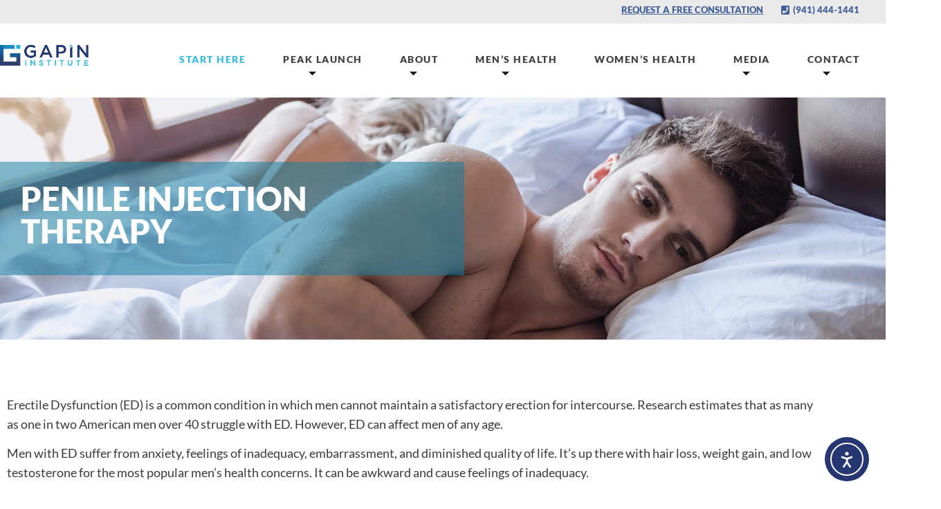

--- FILE ---
content_type: text/html; charset=UTF-8
request_url: https://gapininstitute.com/penile-injection-therapy/
body_size: 23322
content:
<!doctype html>
<html lang="en-US">
<head>
	<meta charset="UTF-8">
		<meta name="viewport" content="width=device-width, initial-scale=1">
	<link rel="profile" href="http://gmpg.org/xfn/11">
	<meta name='robots' content='index, follow, max-image-preview:large, max-snippet:-1, max-video-preview:-1' />
	<style>img:is([sizes="auto" i], [sizes^="auto," i]) { contain-intrinsic-size: 3000px 1500px }</style>
	
<!-- Google Tag Manager for WordPress by gtm4wp.com -->
<script data-cfasync="false" data-pagespeed-no-defer>
	var gtm4wp_datalayer_name = "dataLayer";
	var dataLayer = dataLayer || [];
</script>
<!-- End Google Tag Manager for WordPress by gtm4wp.com -->
	<!-- This site is optimized with the Yoast SEO Premium plugin v26.7 (Yoast SEO v26.7) - https://yoast.com/wordpress/plugins/seo/ -->
	<title>Penile Injection Therapy: Restoring Sexual Function - Gapin Institute</title>
	<meta name="description" content="Restore sexual confidence with penile injection therapy. Overcome erectile dysfunction and reclaim your vitality." />
	<link rel="canonical" href="https://gapininstitute.com/penile-injection-therapy/" />
	<meta property="og:locale" content="en_US" />
	<meta property="og:type" content="article" />
	<meta property="og:title" content="Penile Injection Therapy - Gapin Institute" />
	<meta property="og:description" content="Restore sexual confidence with penile injection therapy. Overcome erectile dysfunction and reclaim your vitality." />
	<meta property="og:url" content="https://gapininstitute.com/penile-injection-therapy/" />
	<meta property="og:site_name" content="Gapin Institute" />
	<meta property="article:publisher" content="https://www.facebook.com/drtracygapin/" />
	<meta property="article:modified_time" content="2025-02-27T17:39:33+00:00" />
	<meta property="og:image" content="https://gapininstitute.com/wp-content/uploads/2021/09/Depositphotos_290508138_xl-2015A.jpg" />
	<meta property="og:image:width" content="1569" />
	<meta property="og:image:height" content="1047" />
	<meta property="og:image:type" content="image/jpeg" />
	<meta name="twitter:card" content="summary_large_image" />
	<meta name="twitter:site" content="@DrGapin" />
	<meta name="twitter:label1" content="Est. reading time" />
	<meta name="twitter:data1" content="2 minutes" />
	<script type="application/ld+json" class="yoast-schema-graph">{"@context":"https://schema.org","@graph":[{"@type":"WebPage","@id":"https://gapininstitute.com/penile-injection-therapy/","url":"https://gapininstitute.com/penile-injection-therapy/","name":"Penile Injection Therapy: Restoring Sexual Function - Gapin Institute","isPartOf":{"@id":"https://gapininstitute.com/#website"},"datePublished":"2021-07-15T15:42:50+00:00","dateModified":"2025-02-27T17:39:33+00:00","description":"Restore sexual confidence with penile injection therapy. Overcome erectile dysfunction and reclaim your vitality.","breadcrumb":{"@id":"https://gapininstitute.com/penile-injection-therapy/#breadcrumb"},"inLanguage":"en-US","potentialAction":[{"@type":"ReadAction","target":["https://gapininstitute.com/penile-injection-therapy/"]}]},{"@type":"BreadcrumbList","@id":"https://gapininstitute.com/penile-injection-therapy/#breadcrumb","itemListElement":[{"@type":"ListItem","position":1,"name":"Home","item":"https://gapininstitute.com/"},{"@type":"ListItem","position":2,"name":"Penile Injection Therapy"}]},{"@type":"WebSite","@id":"https://gapininstitute.com/#website","url":"https://gapininstitute.com/","name":"Gapin Institute","description":"Be Your Absolute Best Again.","publisher":{"@id":"https://gapininstitute.com/#organization"},"potentialAction":[{"@type":"SearchAction","target":{"@type":"EntryPoint","urlTemplate":"https://gapininstitute.com/?s={search_term_string}"},"query-input":{"@type":"PropertyValueSpecification","valueRequired":true,"valueName":"search_term_string"}}],"inLanguage":"en-US"},{"@type":"Organization","@id":"https://gapininstitute.com/#organization","name":"Gapin Institute","url":"https://gapininstitute.com/","logo":{"@type":"ImageObject","inLanguage":"en-US","@id":"https://gapininstitute.com/#/schema/logo/image/","url":"https://7mvb71.p3cdn1.secureserver.net/wp-content/uploads/2020/09/Tracy-Gapin_PM_Logo.png?time=1709831278","contentUrl":"https://7mvb71.p3cdn1.secureserver.net/wp-content/uploads/2020/09/Tracy-Gapin_PM_Logo.png?time=1709831278","width":1652,"height":585,"caption":"Gapin Institute"},"image":{"@id":"https://gapininstitute.com/#/schema/logo/image/"},"sameAs":["https://www.facebook.com/drtracygapin/","https://x.com/DrGapin","https://www.instagram.com/drtracygapin/","https://www.linkedin.com/in/tracygapin/"]}]}</script>
	<!-- / Yoast SEO Premium plugin. -->


<link rel='dns-prefetch' href='//cdn.elementor.com' />
<link rel="alternate" type="application/rss+xml" title="Gapin Institute &raquo; Feed" href="https://gapininstitute.com/feed/" />
<link rel="alternate" type="application/rss+xml" title="Gapin Institute &raquo; Comments Feed" href="https://gapininstitute.com/comments/feed/" />
		<!-- This site uses the Google Analytics by MonsterInsights plugin v9.11.1 - Using Analytics tracking - https://www.monsterinsights.com/ -->
							<script src="//www.googletagmanager.com/gtag/js?id=G-7LZPT8K8Z2"  data-cfasync="false" data-wpfc-render="false" async></script>
			<script data-cfasync="false" data-wpfc-render="false">
				var mi_version = '9.11.1';
				var mi_track_user = true;
				var mi_no_track_reason = '';
								var MonsterInsightsDefaultLocations = {"page_location":"https:\/\/gapininstitute.com\/penile-injection-therapy\/"};
								if ( typeof MonsterInsightsPrivacyGuardFilter === 'function' ) {
					var MonsterInsightsLocations = (typeof MonsterInsightsExcludeQuery === 'object') ? MonsterInsightsPrivacyGuardFilter( MonsterInsightsExcludeQuery ) : MonsterInsightsPrivacyGuardFilter( MonsterInsightsDefaultLocations );
				} else {
					var MonsterInsightsLocations = (typeof MonsterInsightsExcludeQuery === 'object') ? MonsterInsightsExcludeQuery : MonsterInsightsDefaultLocations;
				}

								var disableStrs = [
										'ga-disable-G-7LZPT8K8Z2',
									];

				/* Function to detect opted out users */
				function __gtagTrackerIsOptedOut() {
					for (var index = 0; index < disableStrs.length; index++) {
						if (document.cookie.indexOf(disableStrs[index] + '=true') > -1) {
							return true;
						}
					}

					return false;
				}

				/* Disable tracking if the opt-out cookie exists. */
				if (__gtagTrackerIsOptedOut()) {
					for (var index = 0; index < disableStrs.length; index++) {
						window[disableStrs[index]] = true;
					}
				}

				/* Opt-out function */
				function __gtagTrackerOptout() {
					for (var index = 0; index < disableStrs.length; index++) {
						document.cookie = disableStrs[index] + '=true; expires=Thu, 31 Dec 2099 23:59:59 UTC; path=/';
						window[disableStrs[index]] = true;
					}
				}

				if ('undefined' === typeof gaOptout) {
					function gaOptout() {
						__gtagTrackerOptout();
					}
				}
								window.dataLayer = window.dataLayer || [];

				window.MonsterInsightsDualTracker = {
					helpers: {},
					trackers: {},
				};
				if (mi_track_user) {
					function __gtagDataLayer() {
						dataLayer.push(arguments);
					}

					function __gtagTracker(type, name, parameters) {
						if (!parameters) {
							parameters = {};
						}

						if (parameters.send_to) {
							__gtagDataLayer.apply(null, arguments);
							return;
						}

						if (type === 'event') {
														parameters.send_to = monsterinsights_frontend.v4_id;
							var hookName = name;
							if (typeof parameters['event_category'] !== 'undefined') {
								hookName = parameters['event_category'] + ':' + name;
							}

							if (typeof MonsterInsightsDualTracker.trackers[hookName] !== 'undefined') {
								MonsterInsightsDualTracker.trackers[hookName](parameters);
							} else {
								__gtagDataLayer('event', name, parameters);
							}
							
						} else {
							__gtagDataLayer.apply(null, arguments);
						}
					}

					__gtagTracker('js', new Date());
					__gtagTracker('set', {
						'developer_id.dZGIzZG': true,
											});
					if ( MonsterInsightsLocations.page_location ) {
						__gtagTracker('set', MonsterInsightsLocations);
					}
										__gtagTracker('config', 'G-7LZPT8K8Z2', {"forceSSL":"true","link_attribution":"true"} );
										window.gtag = __gtagTracker;										(function () {
						/* https://developers.google.com/analytics/devguides/collection/analyticsjs/ */
						/* ga and __gaTracker compatibility shim. */
						var noopfn = function () {
							return null;
						};
						var newtracker = function () {
							return new Tracker();
						};
						var Tracker = function () {
							return null;
						};
						var p = Tracker.prototype;
						p.get = noopfn;
						p.set = noopfn;
						p.send = function () {
							var args = Array.prototype.slice.call(arguments);
							args.unshift('send');
							__gaTracker.apply(null, args);
						};
						var __gaTracker = function () {
							var len = arguments.length;
							if (len === 0) {
								return;
							}
							var f = arguments[len - 1];
							if (typeof f !== 'object' || f === null || typeof f.hitCallback !== 'function') {
								if ('send' === arguments[0]) {
									var hitConverted, hitObject = false, action;
									if ('event' === arguments[1]) {
										if ('undefined' !== typeof arguments[3]) {
											hitObject = {
												'eventAction': arguments[3],
												'eventCategory': arguments[2],
												'eventLabel': arguments[4],
												'value': arguments[5] ? arguments[5] : 1,
											}
										}
									}
									if ('pageview' === arguments[1]) {
										if ('undefined' !== typeof arguments[2]) {
											hitObject = {
												'eventAction': 'page_view',
												'page_path': arguments[2],
											}
										}
									}
									if (typeof arguments[2] === 'object') {
										hitObject = arguments[2];
									}
									if (typeof arguments[5] === 'object') {
										Object.assign(hitObject, arguments[5]);
									}
									if ('undefined' !== typeof arguments[1].hitType) {
										hitObject = arguments[1];
										if ('pageview' === hitObject.hitType) {
											hitObject.eventAction = 'page_view';
										}
									}
									if (hitObject) {
										action = 'timing' === arguments[1].hitType ? 'timing_complete' : hitObject.eventAction;
										hitConverted = mapArgs(hitObject);
										__gtagTracker('event', action, hitConverted);
									}
								}
								return;
							}

							function mapArgs(args) {
								var arg, hit = {};
								var gaMap = {
									'eventCategory': 'event_category',
									'eventAction': 'event_action',
									'eventLabel': 'event_label',
									'eventValue': 'event_value',
									'nonInteraction': 'non_interaction',
									'timingCategory': 'event_category',
									'timingVar': 'name',
									'timingValue': 'value',
									'timingLabel': 'event_label',
									'page': 'page_path',
									'location': 'page_location',
									'title': 'page_title',
									'referrer' : 'page_referrer',
								};
								for (arg in args) {
																		if (!(!args.hasOwnProperty(arg) || !gaMap.hasOwnProperty(arg))) {
										hit[gaMap[arg]] = args[arg];
									} else {
										hit[arg] = args[arg];
									}
								}
								return hit;
							}

							try {
								f.hitCallback();
							} catch (ex) {
							}
						};
						__gaTracker.create = newtracker;
						__gaTracker.getByName = newtracker;
						__gaTracker.getAll = function () {
							return [];
						};
						__gaTracker.remove = noopfn;
						__gaTracker.loaded = true;
						window['__gaTracker'] = __gaTracker;
					})();
									} else {
										console.log("");
					(function () {
						function __gtagTracker() {
							return null;
						}

						window['__gtagTracker'] = __gtagTracker;
						window['gtag'] = __gtagTracker;
					})();
									}
			</script>
							<!-- / Google Analytics by MonsterInsights -->
		<script>
window._wpemojiSettings = {"baseUrl":"https:\/\/s.w.org\/images\/core\/emoji\/16.0.1\/72x72\/","ext":".png","svgUrl":"https:\/\/s.w.org\/images\/core\/emoji\/16.0.1\/svg\/","svgExt":".svg","source":{"concatemoji":"https:\/\/gapininstitute.com\/wp-includes\/js\/wp-emoji-release.min.js?ver=6.8.3"}};
/*! This file is auto-generated */
!function(s,n){var o,i,e;function c(e){try{var t={supportTests:e,timestamp:(new Date).valueOf()};sessionStorage.setItem(o,JSON.stringify(t))}catch(e){}}function p(e,t,n){e.clearRect(0,0,e.canvas.width,e.canvas.height),e.fillText(t,0,0);var t=new Uint32Array(e.getImageData(0,0,e.canvas.width,e.canvas.height).data),a=(e.clearRect(0,0,e.canvas.width,e.canvas.height),e.fillText(n,0,0),new Uint32Array(e.getImageData(0,0,e.canvas.width,e.canvas.height).data));return t.every(function(e,t){return e===a[t]})}function u(e,t){e.clearRect(0,0,e.canvas.width,e.canvas.height),e.fillText(t,0,0);for(var n=e.getImageData(16,16,1,1),a=0;a<n.data.length;a++)if(0!==n.data[a])return!1;return!0}function f(e,t,n,a){switch(t){case"flag":return n(e,"\ud83c\udff3\ufe0f\u200d\u26a7\ufe0f","\ud83c\udff3\ufe0f\u200b\u26a7\ufe0f")?!1:!n(e,"\ud83c\udde8\ud83c\uddf6","\ud83c\udde8\u200b\ud83c\uddf6")&&!n(e,"\ud83c\udff4\udb40\udc67\udb40\udc62\udb40\udc65\udb40\udc6e\udb40\udc67\udb40\udc7f","\ud83c\udff4\u200b\udb40\udc67\u200b\udb40\udc62\u200b\udb40\udc65\u200b\udb40\udc6e\u200b\udb40\udc67\u200b\udb40\udc7f");case"emoji":return!a(e,"\ud83e\udedf")}return!1}function g(e,t,n,a){var r="undefined"!=typeof WorkerGlobalScope&&self instanceof WorkerGlobalScope?new OffscreenCanvas(300,150):s.createElement("canvas"),o=r.getContext("2d",{willReadFrequently:!0}),i=(o.textBaseline="top",o.font="600 32px Arial",{});return e.forEach(function(e){i[e]=t(o,e,n,a)}),i}function t(e){var t=s.createElement("script");t.src=e,t.defer=!0,s.head.appendChild(t)}"undefined"!=typeof Promise&&(o="wpEmojiSettingsSupports",i=["flag","emoji"],n.supports={everything:!0,everythingExceptFlag:!0},e=new Promise(function(e){s.addEventListener("DOMContentLoaded",e,{once:!0})}),new Promise(function(t){var n=function(){try{var e=JSON.parse(sessionStorage.getItem(o));if("object"==typeof e&&"number"==typeof e.timestamp&&(new Date).valueOf()<e.timestamp+604800&&"object"==typeof e.supportTests)return e.supportTests}catch(e){}return null}();if(!n){if("undefined"!=typeof Worker&&"undefined"!=typeof OffscreenCanvas&&"undefined"!=typeof URL&&URL.createObjectURL&&"undefined"!=typeof Blob)try{var e="postMessage("+g.toString()+"("+[JSON.stringify(i),f.toString(),p.toString(),u.toString()].join(",")+"));",a=new Blob([e],{type:"text/javascript"}),r=new Worker(URL.createObjectURL(a),{name:"wpTestEmojiSupports"});return void(r.onmessage=function(e){c(n=e.data),r.terminate(),t(n)})}catch(e){}c(n=g(i,f,p,u))}t(n)}).then(function(e){for(var t in e)n.supports[t]=e[t],n.supports.everything=n.supports.everything&&n.supports[t],"flag"!==t&&(n.supports.everythingExceptFlag=n.supports.everythingExceptFlag&&n.supports[t]);n.supports.everythingExceptFlag=n.supports.everythingExceptFlag&&!n.supports.flag,n.DOMReady=!1,n.readyCallback=function(){n.DOMReady=!0}}).then(function(){return e}).then(function(){var e;n.supports.everything||(n.readyCallback(),(e=n.source||{}).concatemoji?t(e.concatemoji):e.wpemoji&&e.twemoji&&(t(e.twemoji),t(e.wpemoji)))}))}((window,document),window._wpemojiSettings);
</script>

<link rel='stylesheet' id='hfe-widgets-style-css' href='https://gapininstitute.com/wp-content/plugins/header-footer-elementor/inc/widgets-css/frontend.css?ver=2.8.1' media='all' />
<style id='wp-emoji-styles-inline-css'>

	img.wp-smiley, img.emoji {
		display: inline !important;
		border: none !important;
		box-shadow: none !important;
		height: 1em !important;
		width: 1em !important;
		margin: 0 0.07em !important;
		vertical-align: -0.1em !important;
		background: none !important;
		padding: 0 !important;
	}
</style>
<style id='global-styles-inline-css'>
:root{--wp--preset--aspect-ratio--square: 1;--wp--preset--aspect-ratio--4-3: 4/3;--wp--preset--aspect-ratio--3-4: 3/4;--wp--preset--aspect-ratio--3-2: 3/2;--wp--preset--aspect-ratio--2-3: 2/3;--wp--preset--aspect-ratio--16-9: 16/9;--wp--preset--aspect-ratio--9-16: 9/16;--wp--preset--color--black: #000000;--wp--preset--color--cyan-bluish-gray: #abb8c3;--wp--preset--color--white: #ffffff;--wp--preset--color--pale-pink: #f78da7;--wp--preset--color--vivid-red: #cf2e2e;--wp--preset--color--luminous-vivid-orange: #ff6900;--wp--preset--color--luminous-vivid-amber: #fcb900;--wp--preset--color--light-green-cyan: #7bdcb5;--wp--preset--color--vivid-green-cyan: #00d084;--wp--preset--color--pale-cyan-blue: #8ed1fc;--wp--preset--color--vivid-cyan-blue: #0693e3;--wp--preset--color--vivid-purple: #9b51e0;--wp--preset--gradient--vivid-cyan-blue-to-vivid-purple: linear-gradient(135deg,rgba(6,147,227,1) 0%,rgb(155,81,224) 100%);--wp--preset--gradient--light-green-cyan-to-vivid-green-cyan: linear-gradient(135deg,rgb(122,220,180) 0%,rgb(0,208,130) 100%);--wp--preset--gradient--luminous-vivid-amber-to-luminous-vivid-orange: linear-gradient(135deg,rgba(252,185,0,1) 0%,rgba(255,105,0,1) 100%);--wp--preset--gradient--luminous-vivid-orange-to-vivid-red: linear-gradient(135deg,rgba(255,105,0,1) 0%,rgb(207,46,46) 100%);--wp--preset--gradient--very-light-gray-to-cyan-bluish-gray: linear-gradient(135deg,rgb(238,238,238) 0%,rgb(169,184,195) 100%);--wp--preset--gradient--cool-to-warm-spectrum: linear-gradient(135deg,rgb(74,234,220) 0%,rgb(151,120,209) 20%,rgb(207,42,186) 40%,rgb(238,44,130) 60%,rgb(251,105,98) 80%,rgb(254,248,76) 100%);--wp--preset--gradient--blush-light-purple: linear-gradient(135deg,rgb(255,206,236) 0%,rgb(152,150,240) 100%);--wp--preset--gradient--blush-bordeaux: linear-gradient(135deg,rgb(254,205,165) 0%,rgb(254,45,45) 50%,rgb(107,0,62) 100%);--wp--preset--gradient--luminous-dusk: linear-gradient(135deg,rgb(255,203,112) 0%,rgb(199,81,192) 50%,rgb(65,88,208) 100%);--wp--preset--gradient--pale-ocean: linear-gradient(135deg,rgb(255,245,203) 0%,rgb(182,227,212) 50%,rgb(51,167,181) 100%);--wp--preset--gradient--electric-grass: linear-gradient(135deg,rgb(202,248,128) 0%,rgb(113,206,126) 100%);--wp--preset--gradient--midnight: linear-gradient(135deg,rgb(2,3,129) 0%,rgb(40,116,252) 100%);--wp--preset--font-size--small: 13px;--wp--preset--font-size--medium: 20px;--wp--preset--font-size--large: 36px;--wp--preset--font-size--x-large: 42px;--wp--preset--spacing--20: 0.44rem;--wp--preset--spacing--30: 0.67rem;--wp--preset--spacing--40: 1rem;--wp--preset--spacing--50: 1.5rem;--wp--preset--spacing--60: 2.25rem;--wp--preset--spacing--70: 3.38rem;--wp--preset--spacing--80: 5.06rem;--wp--preset--shadow--natural: 6px 6px 9px rgba(0, 0, 0, 0.2);--wp--preset--shadow--deep: 12px 12px 50px rgba(0, 0, 0, 0.4);--wp--preset--shadow--sharp: 6px 6px 0px rgba(0, 0, 0, 0.2);--wp--preset--shadow--outlined: 6px 6px 0px -3px rgba(255, 255, 255, 1), 6px 6px rgba(0, 0, 0, 1);--wp--preset--shadow--crisp: 6px 6px 0px rgba(0, 0, 0, 1);}:root { --wp--style--global--content-size: 800px;--wp--style--global--wide-size: 1200px; }:where(body) { margin: 0; }.wp-site-blocks > .alignleft { float: left; margin-right: 2em; }.wp-site-blocks > .alignright { float: right; margin-left: 2em; }.wp-site-blocks > .aligncenter { justify-content: center; margin-left: auto; margin-right: auto; }:where(.wp-site-blocks) > * { margin-block-start: 24px; margin-block-end: 0; }:where(.wp-site-blocks) > :first-child { margin-block-start: 0; }:where(.wp-site-blocks) > :last-child { margin-block-end: 0; }:root { --wp--style--block-gap: 24px; }:root :where(.is-layout-flow) > :first-child{margin-block-start: 0;}:root :where(.is-layout-flow) > :last-child{margin-block-end: 0;}:root :where(.is-layout-flow) > *{margin-block-start: 24px;margin-block-end: 0;}:root :where(.is-layout-constrained) > :first-child{margin-block-start: 0;}:root :where(.is-layout-constrained) > :last-child{margin-block-end: 0;}:root :where(.is-layout-constrained) > *{margin-block-start: 24px;margin-block-end: 0;}:root :where(.is-layout-flex){gap: 24px;}:root :where(.is-layout-grid){gap: 24px;}.is-layout-flow > .alignleft{float: left;margin-inline-start: 0;margin-inline-end: 2em;}.is-layout-flow > .alignright{float: right;margin-inline-start: 2em;margin-inline-end: 0;}.is-layout-flow > .aligncenter{margin-left: auto !important;margin-right: auto !important;}.is-layout-constrained > .alignleft{float: left;margin-inline-start: 0;margin-inline-end: 2em;}.is-layout-constrained > .alignright{float: right;margin-inline-start: 2em;margin-inline-end: 0;}.is-layout-constrained > .aligncenter{margin-left: auto !important;margin-right: auto !important;}.is-layout-constrained > :where(:not(.alignleft):not(.alignright):not(.alignfull)){max-width: var(--wp--style--global--content-size);margin-left: auto !important;margin-right: auto !important;}.is-layout-constrained > .alignwide{max-width: var(--wp--style--global--wide-size);}body .is-layout-flex{display: flex;}.is-layout-flex{flex-wrap: wrap;align-items: center;}.is-layout-flex > :is(*, div){margin: 0;}body .is-layout-grid{display: grid;}.is-layout-grid > :is(*, div){margin: 0;}body{padding-top: 0px;padding-right: 0px;padding-bottom: 0px;padding-left: 0px;}a:where(:not(.wp-element-button)){text-decoration: underline;}:root :where(.wp-element-button, .wp-block-button__link){background-color: #32373c;border-width: 0;color: #fff;font-family: inherit;font-size: inherit;line-height: inherit;padding: calc(0.667em + 2px) calc(1.333em + 2px);text-decoration: none;}.has-black-color{color: var(--wp--preset--color--black) !important;}.has-cyan-bluish-gray-color{color: var(--wp--preset--color--cyan-bluish-gray) !important;}.has-white-color{color: var(--wp--preset--color--white) !important;}.has-pale-pink-color{color: var(--wp--preset--color--pale-pink) !important;}.has-vivid-red-color{color: var(--wp--preset--color--vivid-red) !important;}.has-luminous-vivid-orange-color{color: var(--wp--preset--color--luminous-vivid-orange) !important;}.has-luminous-vivid-amber-color{color: var(--wp--preset--color--luminous-vivid-amber) !important;}.has-light-green-cyan-color{color: var(--wp--preset--color--light-green-cyan) !important;}.has-vivid-green-cyan-color{color: var(--wp--preset--color--vivid-green-cyan) !important;}.has-pale-cyan-blue-color{color: var(--wp--preset--color--pale-cyan-blue) !important;}.has-vivid-cyan-blue-color{color: var(--wp--preset--color--vivid-cyan-blue) !important;}.has-vivid-purple-color{color: var(--wp--preset--color--vivid-purple) !important;}.has-black-background-color{background-color: var(--wp--preset--color--black) !important;}.has-cyan-bluish-gray-background-color{background-color: var(--wp--preset--color--cyan-bluish-gray) !important;}.has-white-background-color{background-color: var(--wp--preset--color--white) !important;}.has-pale-pink-background-color{background-color: var(--wp--preset--color--pale-pink) !important;}.has-vivid-red-background-color{background-color: var(--wp--preset--color--vivid-red) !important;}.has-luminous-vivid-orange-background-color{background-color: var(--wp--preset--color--luminous-vivid-orange) !important;}.has-luminous-vivid-amber-background-color{background-color: var(--wp--preset--color--luminous-vivid-amber) !important;}.has-light-green-cyan-background-color{background-color: var(--wp--preset--color--light-green-cyan) !important;}.has-vivid-green-cyan-background-color{background-color: var(--wp--preset--color--vivid-green-cyan) !important;}.has-pale-cyan-blue-background-color{background-color: var(--wp--preset--color--pale-cyan-blue) !important;}.has-vivid-cyan-blue-background-color{background-color: var(--wp--preset--color--vivid-cyan-blue) !important;}.has-vivid-purple-background-color{background-color: var(--wp--preset--color--vivid-purple) !important;}.has-black-border-color{border-color: var(--wp--preset--color--black) !important;}.has-cyan-bluish-gray-border-color{border-color: var(--wp--preset--color--cyan-bluish-gray) !important;}.has-white-border-color{border-color: var(--wp--preset--color--white) !important;}.has-pale-pink-border-color{border-color: var(--wp--preset--color--pale-pink) !important;}.has-vivid-red-border-color{border-color: var(--wp--preset--color--vivid-red) !important;}.has-luminous-vivid-orange-border-color{border-color: var(--wp--preset--color--luminous-vivid-orange) !important;}.has-luminous-vivid-amber-border-color{border-color: var(--wp--preset--color--luminous-vivid-amber) !important;}.has-light-green-cyan-border-color{border-color: var(--wp--preset--color--light-green-cyan) !important;}.has-vivid-green-cyan-border-color{border-color: var(--wp--preset--color--vivid-green-cyan) !important;}.has-pale-cyan-blue-border-color{border-color: var(--wp--preset--color--pale-cyan-blue) !important;}.has-vivid-cyan-blue-border-color{border-color: var(--wp--preset--color--vivid-cyan-blue) !important;}.has-vivid-purple-border-color{border-color: var(--wp--preset--color--vivid-purple) !important;}.has-vivid-cyan-blue-to-vivid-purple-gradient-background{background: var(--wp--preset--gradient--vivid-cyan-blue-to-vivid-purple) !important;}.has-light-green-cyan-to-vivid-green-cyan-gradient-background{background: var(--wp--preset--gradient--light-green-cyan-to-vivid-green-cyan) !important;}.has-luminous-vivid-amber-to-luminous-vivid-orange-gradient-background{background: var(--wp--preset--gradient--luminous-vivid-amber-to-luminous-vivid-orange) !important;}.has-luminous-vivid-orange-to-vivid-red-gradient-background{background: var(--wp--preset--gradient--luminous-vivid-orange-to-vivid-red) !important;}.has-very-light-gray-to-cyan-bluish-gray-gradient-background{background: var(--wp--preset--gradient--very-light-gray-to-cyan-bluish-gray) !important;}.has-cool-to-warm-spectrum-gradient-background{background: var(--wp--preset--gradient--cool-to-warm-spectrum) !important;}.has-blush-light-purple-gradient-background{background: var(--wp--preset--gradient--blush-light-purple) !important;}.has-blush-bordeaux-gradient-background{background: var(--wp--preset--gradient--blush-bordeaux) !important;}.has-luminous-dusk-gradient-background{background: var(--wp--preset--gradient--luminous-dusk) !important;}.has-pale-ocean-gradient-background{background: var(--wp--preset--gradient--pale-ocean) !important;}.has-electric-grass-gradient-background{background: var(--wp--preset--gradient--electric-grass) !important;}.has-midnight-gradient-background{background: var(--wp--preset--gradient--midnight) !important;}.has-small-font-size{font-size: var(--wp--preset--font-size--small) !important;}.has-medium-font-size{font-size: var(--wp--preset--font-size--medium) !important;}.has-large-font-size{font-size: var(--wp--preset--font-size--large) !important;}.has-x-large-font-size{font-size: var(--wp--preset--font-size--x-large) !important;}
:root :where(.wp-block-pullquote){font-size: 1.5em;line-height: 1.6;}
</style>
<link rel='stylesheet' id='wp-components-css' href='https://gapininstitute.com/wp-includes/css/dist/components/style.min.css?ver=6.8.3' media='all' />
<link rel='stylesheet' id='godaddy-styles-css' href='https://gapininstitute.com/wp-content/mu-plugins/vendor/wpex/godaddy-launch/includes/Dependencies/GoDaddy/Styles/build/latest.css?ver=2.0.2' media='all' />
<link rel='stylesheet' id='hfe-style-css' href='https://gapininstitute.com/wp-content/plugins/header-footer-elementor/assets/css/header-footer-elementor.css?ver=2.8.1' media='all' />
<link rel='stylesheet' id='elementor-icons-css' href='https://gapininstitute.com/wp-content/plugins/elementor/assets/lib/eicons/css/elementor-icons.min.css?ver=5.45.0' media='all' />
<link rel='stylesheet' id='elementor-frontend-css' href='https://gapininstitute.com/wp-content/uploads/elementor/css/custom-frontend.min.css?ver=1768483941' media='all' />
<link rel='stylesheet' id='elementor-post-8-css' href='https://gapininstitute.com/wp-content/uploads/elementor/css/post-8.css?ver=1768483942' media='all' />
<link rel='stylesheet' id='widget-heading-css' href='https://gapininstitute.com/wp-content/plugins/elementor/assets/css/widget-heading.min.css?ver=3.34.1' media='all' />
<link rel='stylesheet' id='widget-spacer-css' href='https://gapininstitute.com/wp-content/plugins/elementor/assets/css/widget-spacer.min.css?ver=3.34.1' media='all' />
<link rel='stylesheet' id='elementor-post-11012-css' href='https://gapininstitute.com/wp-content/uploads/elementor/css/post-11012.css?ver=1768491738' media='all' />
<link rel='stylesheet' id='ea11y-widget-fonts-css' href='https://gapininstitute.com/wp-content/plugins/pojo-accessibility/assets/build/fonts.css?ver=3.9.1' media='all' />
<link rel='stylesheet' id='ea11y-skip-link-css' href='https://gapininstitute.com/wp-content/plugins/pojo-accessibility/assets/build/skip-link.css?ver=3.9.1' media='all' />
<link rel='stylesheet' id='hello-elementor-theme-style-css' href='https://gapininstitute.com/wp-content/themes/hello-elementor/assets/css/theme.css?ver=3.4.5' media='all' />
<link rel='stylesheet' id='hello-elementor-child-style-css' href='https://gapininstitute.com/wp-content/themes/hello-theme-child-master/style.css?ver=1.1.0' media='all' />
<link rel='stylesheet' id='hello-elementor-css' href='https://gapininstitute.com/wp-content/themes/hello-elementor/assets/css/reset.css?ver=3.4.5' media='all' />
<link rel='stylesheet' id='hello-elementor-header-footer-css' href='https://gapininstitute.com/wp-content/themes/hello-elementor/assets/css/header-footer.css?ver=3.4.5' media='all' />
<link rel='stylesheet' id='widget-icon-list-css' href='https://gapininstitute.com/wp-content/uploads/elementor/css/custom-widget-icon-list.min.css?ver=1768483941' media='all' />
<link rel='stylesheet' id='widget-image-css' href='https://gapininstitute.com/wp-content/plugins/elementor/assets/css/widget-image.min.css?ver=3.34.1' media='all' />
<link rel='stylesheet' id='pafe-13-css' href='https://gapininstitute.com/wp-content/uploads/premium-addons-elementor/pafe-13.css?ver=1740677973' media='all' />
<link rel='stylesheet' id='e-animation-fadeInLeft-css' href='https://gapininstitute.com/wp-content/plugins/elementor/assets/lib/animations/styles/fadeInLeft.min.css?ver=3.34.1' media='all' />
<link rel='stylesheet' id='e-animation-fadeInDown-css' href='https://gapininstitute.com/wp-content/plugins/elementor/assets/lib/animations/styles/fadeInDown.min.css?ver=3.34.1' media='all' />
<link rel='stylesheet' id='pa-glass-css' href='https://gapininstitute.com/wp-content/plugins/premium-addons-for-elementor/assets/frontend/min-css/liquid-glass.min.css?ver=4.11.64' media='all' />
<link rel='stylesheet' id='pa-btn-css' href='https://gapininstitute.com/wp-content/plugins/premium-addons-for-elementor/assets/frontend/min-css/button-line.min.css?ver=4.11.64' media='all' />
<link rel='stylesheet' id='widget-social-icons-css' href='https://gapininstitute.com/wp-content/plugins/elementor/assets/css/widget-social-icons.min.css?ver=3.34.1' media='all' />
<link rel='stylesheet' id='e-apple-webkit-css' href='https://gapininstitute.com/wp-content/uploads/elementor/css/custom-apple-webkit.min.css?ver=1768483941' media='all' />
<link rel='stylesheet' id='elementor-post-10-css' href='https://gapininstitute.com/wp-content/uploads/elementor/css/post-10.css?ver=1768483943' media='all' />
<link rel='stylesheet' id='elementor-post-13-css' href='https://gapininstitute.com/wp-content/uploads/elementor/css/post-13.css?ver=1768483943' media='all' />
<link rel='stylesheet' id='hfe-elementor-icons-css' href='https://gapininstitute.com/wp-content/plugins/elementor/assets/lib/eicons/css/elementor-icons.min.css?ver=5.34.0' media='all' />
<link rel='stylesheet' id='hfe-icons-list-css' href='https://gapininstitute.com/wp-content/plugins/elementor/assets/css/widget-icon-list.min.css?ver=3.24.3' media='all' />
<link rel='stylesheet' id='hfe-social-icons-css' href='https://gapininstitute.com/wp-content/plugins/elementor/assets/css/widget-social-icons.min.css?ver=3.24.0' media='all' />
<link rel='stylesheet' id='hfe-social-share-icons-brands-css' href='https://gapininstitute.com/wp-content/plugins/elementor/assets/lib/font-awesome/css/brands.css?ver=5.15.3' media='all' />
<link rel='stylesheet' id='hfe-social-share-icons-fontawesome-css' href='https://gapininstitute.com/wp-content/plugins/elementor/assets/lib/font-awesome/css/fontawesome.css?ver=5.15.3' media='all' />
<link rel='stylesheet' id='hfe-nav-menu-icons-css' href='https://gapininstitute.com/wp-content/plugins/elementor/assets/lib/font-awesome/css/solid.css?ver=5.15.3' media='all' />
<link rel='stylesheet' id='hfe-widget-blockquote-css' href='https://gapininstitute.com/wp-content/plugins/elementor-pro/assets/css/widget-blockquote.min.css?ver=3.25.0' media='all' />
<link rel='stylesheet' id='hfe-mega-menu-css' href='https://gapininstitute.com/wp-content/plugins/elementor-pro/assets/css/widget-mega-menu.min.css?ver=3.26.2' media='all' />
<link rel='stylesheet' id='hfe-nav-menu-widget-css' href='https://gapininstitute.com/wp-content/plugins/elementor-pro/assets/css/widget-nav-menu.min.css?ver=3.26.0' media='all' />
<link rel='stylesheet' id='ekit-widget-styles-css' href='https://gapininstitute.com/wp-content/plugins/elementskit-lite/widgets/init/assets/css/widget-styles.css?ver=3.7.8' media='all' />
<link rel='stylesheet' id='ekit-responsive-css' href='https://gapininstitute.com/wp-content/plugins/elementskit-lite/widgets/init/assets/css/responsive.css?ver=3.7.8' media='all' />
<link rel='stylesheet' id='elementor-gf-local-lato-css' href='https://gapininstitute.com/wp-content/uploads/elementor/google-fonts/css/lato.css?ver=1742775566' media='all' />
<link rel='stylesheet' id='elementor-icons-shared-0-css' href='https://gapininstitute.com/wp-content/plugins/elementor/assets/lib/font-awesome/css/fontawesome.min.css?ver=5.15.3' media='all' />
<link rel='stylesheet' id='elementor-icons-fa-solid-css' href='https://gapininstitute.com/wp-content/plugins/elementor/assets/lib/font-awesome/css/solid.min.css?ver=5.15.3' media='all' />
<link rel='stylesheet' id='elementor-icons-fa-brands-css' href='https://gapininstitute.com/wp-content/plugins/elementor/assets/lib/font-awesome/css/brands.min.css?ver=5.15.3' media='all' />
<script src="https://gapininstitute.com/wp-includes/js/jquery/jquery.min.js?ver=3.7.1" id="jquery-core-js"></script>
<script src="https://gapininstitute.com/wp-includes/js/jquery/jquery-migrate.min.js?ver=3.4.1" id="jquery-migrate-js"></script>
<script id="jquery-js-after">
!function($){"use strict";$(document).ready(function(){$(this).scrollTop()>100&&$(".hfe-scroll-to-top-wrap").removeClass("hfe-scroll-to-top-hide"),$(window).scroll(function(){$(this).scrollTop()<100?$(".hfe-scroll-to-top-wrap").fadeOut(300):$(".hfe-scroll-to-top-wrap").fadeIn(300)}),$(".hfe-scroll-to-top-wrap").on("click",function(){$("html, body").animate({scrollTop:0},300);return!1})})}(jQuery);
!function($){'use strict';$(document).ready(function(){var bar=$('.hfe-reading-progress-bar');if(!bar.length)return;$(window).on('scroll',function(){var s=$(window).scrollTop(),d=$(document).height()-$(window).height(),p=d? s/d*100:0;bar.css('width',p+'%')});});}(jQuery);
</script>
<script src="https://gapininstitute.com/wp-content/plugins/google-analytics-for-wordpress/assets/js/frontend-gtag.min.js?ver=9.11.1" id="monsterinsights-frontend-script-js" async data-wp-strategy="async"></script>
<script data-cfasync="false" data-wpfc-render="false" id='monsterinsights-frontend-script-js-extra'>var monsterinsights_frontend = {"js_events_tracking":"true","download_extensions":"doc,pdf,ppt,zip,xls,docx,pptx,xlsx","inbound_paths":"[{\"path\":\"\\\/go\\\/\",\"label\":\"affiliate\"},{\"path\":\"\\\/recommend\\\/\",\"label\":\"affiliate\"}]","home_url":"https:\/\/gapininstitute.com","hash_tracking":"false","v4_id":"G-7LZPT8K8Z2"};</script>
<script id="ajax-script-boxes-js-extra">
var my_ajax_object_boxes = {"ajax_url":"https:\/\/gapininstitute.com\/wp-admin\/admin-ajax.php"};
</script>
<script src="https://gapininstitute.com/wp-content/themes/hello-theme-child-master/js/custom.js?ver=6.8.3" id="ajax-script-boxes-js"></script>
<link rel="https://api.w.org/" href="https://gapininstitute.com/wp-json/" /><link rel="alternate" title="JSON" type="application/json" href="https://gapininstitute.com/wp-json/wp/v2/pages/11012" /><link rel="EditURI" type="application/rsd+xml" title="RSD" href="https://gapininstitute.com/xmlrpc.php?rsd" />
<link rel='shortlink' href='https://gapininstitute.com/?p=11012' />
<link rel="alternate" title="oEmbed (JSON)" type="application/json+oembed" href="https://gapininstitute.com/wp-json/oembed/1.0/embed?url=https%3A%2F%2Fgapininstitute.com%2Fpenile-injection-therapy%2F" />
<link rel="alternate" title="oEmbed (XML)" type="text/xml+oembed" href="https://gapininstitute.com/wp-json/oembed/1.0/embed?url=https%3A%2F%2Fgapininstitute.com%2Fpenile-injection-therapy%2F&#038;format=xml" />
<!-- HFCM by 99 Robots - Snippet # 2: Google Tag -->
<!-- Global site tag (gtag.js) - Google Analytics -->
<script async src="https://www.googletagmanager.com/gtag/js?id=G-2PEZ25RV17"></script>
<script>
  window.dataLayer = window.dataLayer || [];
  function gtag(){dataLayer.push(arguments);}
  gtag('js', new Date());

  gtag('config', 'G-2PEZ25RV17');
</script>

<!-- Google tag (gtag.js) -->
<script async src="https://www.googletagmanager.com/gtag/js?id=AW-319926548"></script>
<script>
  window.dataLayer = window.dataLayer || [];
  function gtag(){dataLayer.push(arguments);}
  gtag('js', new Date());

  gtag('config', 'AW-319926548');
  gtag('event', 'conversion', {'send_to': 'AW-319926548/HlYrCJzW3-4aEJTixpgB'});
  gtag('event', 'conversion', {'send_to': 'AW-319926548/wewuCJ_W3-4aEJTixpgB'});
  gtag('event', 'conversion', {'send_to': 'AW-319926548/hnstCLjC4u4aEJTixpgB'});
  gtag('event', 'conversion', {'send_to': 'AW-319926548/Y5q6CIu44-4aEJTixpgB'});
</script>
<!-- /end HFCM by 99 Robots -->
<!-- HFCM by 99 Robots - Snippet # 3: Hotjar (header) -->
<!-- Hotjar Tracking Code for gapininstitute.com -->
<script>
    (function(h,o,t,j,a,r){
        h.hj=h.hj||function(){(h.hj.q=h.hj.q||[]).push(arguments)};
        h._hjSettings={hjid:6378310,hjsv:6};
        a=o.getElementsByTagName('head')[0];
        r=o.createElement('script');r.async=1;
        r.src=t+h._hjSettings.hjid+j+h._hjSettings.hjsv;
        a.appendChild(r);
    })(window,document,'https://static.hotjar.com/c/hotjar-','.js?sv=');
</script>
<!-- /end HFCM by 99 Robots -->

<!-- Google Tag Manager for WordPress by gtm4wp.com -->
<!-- GTM Container placement set to automatic -->
<script data-cfasync="false" data-pagespeed-no-defer>
	var dataLayer_content = {"pagePostType":"page","pagePostType2":"single-page","pagePostAuthor":"Bea"};
	dataLayer.push( dataLayer_content );
</script>
<script data-cfasync="false" data-pagespeed-no-defer>
(function(w,d,s,l,i){w[l]=w[l]||[];w[l].push({'gtm.start':
new Date().getTime(),event:'gtm.js'});var f=d.getElementsByTagName(s)[0],
j=d.createElement(s),dl=l!='dataLayer'?'&l='+l:'';j.async=true;j.src=
'//www.googletagmanager.com/gtm.js?id='+i+dl;f.parentNode.insertBefore(j,f);
})(window,document,'script','dataLayer','GTM-NT47KSZZ');
</script>
<!-- End Google Tag Manager for WordPress by gtm4wp.com --><meta name="generator" content="Elementor 3.34.1; features: additional_custom_breakpoints; settings: css_print_method-external, google_font-enabled, font_display-auto">
<script type="application/ld+json">
{
  "@context": "https://schema.org",
  "@type": "Organization",
  "name": "Gapin Institute",
  "url": "https://gapininstitute.com/",
  "logo": "https://gapininstitute.com/wp-content/uploads/2020/09/Gapin-Institute-Logo-Positive-w-tagline.png",
  "contactPoint": {
    "@type": "ContactPoint",
    "telephone": "+1--941-444-1441",
    "contactType": "customer service",
    "areaServed": "US",
    "availableLanguage": "en"
  },
  "sameAs": [
    "https://www.linkedin.com/in/tracygapin/",
    "https://www.linkedin.com/in/tracygapin/",
    "https://www.facebook.com/drtracygapin/",
    "https://www.instagram.com/drtracygapin/",
    "https://www.youtube.com/channel/UCJ8U-xLrHqccWvnVYU2Ci_A/",
    "https://twitter.com/DrGapin"
  ]
}
</script>

<script type="application/ld+json">
{
  "@context": "https://schema.org",
  "@type": "WebSite",
  "name": "Gapin Institute",
  "url": "https://gapininstitute.com/"
}
</script>

<script type="application/ld+json">
{
  "@context": "https://schema.org",
  "@type": "Service",
  "name": "Health Optimization Programs",
  "description": "Comprehensive programs designed to optimize your health and well-being.",
  "provider": {
    "@type": "Organization",
    "name": "Gapin Institute"
  },
  "url": "https://gapininstitute.com/services-page/"
}
</script>

<!-- Meta Pixel Code -->
<script>
!function(f,b,e,v,n,t,s)
{if(f.fbq)return;n=f.fbq=function(){n.callMethod?
n.callMethod.apply(n,arguments):n.queue.push(arguments)};
if(!f._fbq)f._fbq=n;n.push=n;n.loaded=!0;n.version='2.0';
n.queue=[];t=b.createElement(e);t.async=!0;
t.src=v;s=b.getElementsByTagName(e)[0];
s.parentNode.insertBefore(t,s)}(window, document,'script',
'https://connect.facebook.net/en_US/fbevents.js');
fbq('init', '363053254404713');
fbq('track', 'PageView');
</script>
<noscript><img height="1" width="1" style="display:none"
src="https://www.facebook.com/tr?id=363053254404713&ev=PageView&noscript=1"
/></noscript>
<!-- End Meta Pixel Code -->
			<style>
				.e-con.e-parent:nth-of-type(n+4):not(.e-lazyloaded):not(.e-no-lazyload),
				.e-con.e-parent:nth-of-type(n+4):not(.e-lazyloaded):not(.e-no-lazyload) * {
					background-image: none !important;
				}
				@media screen and (max-height: 1024px) {
					.e-con.e-parent:nth-of-type(n+3):not(.e-lazyloaded):not(.e-no-lazyload),
					.e-con.e-parent:nth-of-type(n+3):not(.e-lazyloaded):not(.e-no-lazyload) * {
						background-image: none !important;
					}
				}
				@media screen and (max-height: 640px) {
					.e-con.e-parent:nth-of-type(n+2):not(.e-lazyloaded):not(.e-no-lazyload),
					.e-con.e-parent:nth-of-type(n+2):not(.e-lazyloaded):not(.e-no-lazyload) * {
						background-image: none !important;
					}
				}
			</style>
			<link rel="icon" href="https://gapininstitute.com/wp-content/uploads/2020/10/cropped-gapin-fav-32x32.png" sizes="32x32" />
<link rel="icon" href="https://gapininstitute.com/wp-content/uploads/2020/10/cropped-gapin-fav-192x192.png" sizes="192x192" />
<link rel="apple-touch-icon" href="https://gapininstitute.com/wp-content/uploads/2020/10/cropped-gapin-fav-180x180.png" />
<meta name="msapplication-TileImage" content="https://gapininstitute.com/wp-content/uploads/2020/10/cropped-gapin-fav-270x270.png" />
		<style id="wp-custom-css">
			.line-break {display:block;width:100%;}
body .menu-setter .break-shell > a {display:block!important; padding-top:30px!important;}

.elementor-text-editor ul {margin-left:1.5em;}
ol.list-box li { margin-bottom: 10px;}
@media (min-width:1128px) {
	.nav-linebreak {
		max-width:100px;
	}
.wellness{font-size:38px !important}
}
@media (max-width:1450px) {
	body .hero-text h2 .sm {font-size:25px;}
	body .hero-text h2 {font-size:40px;}
	body .hero-text .hero-p {font-size:18px;}
	body .hero-tag {font-size:22px;}
}
.wellness{font-size:22px}
@media(min-width:990px) and (max-width:1300px){
	body .hero-text h2 {font-size:34px;}
	
}

@media(min-width:1450px) and (max-width:1920px){
	body .hero-text h2 {font-size:52px;}
}
.male-main{display:flex}
.frst-90{width:50%}
.secn90{width:50%}
.frst-90 h4{max-width: 350px;
    text-align: center;
    font-size: 22px !important;
    font-weight: 600;
    color: #222;margin:auto;padding:30px 0; }
.secn90 p{margin:auto;max-width:370px;text-align:center;padding:20px 0;}
.corporot{
	max-width:800px; margin:auto;
}
.frst-90 ul{position:relative;}
.frst-90 ul li:after{
content : url(https://gapininstitute.com/wp-content/uploads/2021/05/image-check.png);position: absolute;
    right: 30px;}
.secn90 ul{position:relative;}
.secn90 ul li:after{
content : url(https://gapininstitute.com/wp-content/uploads/2021/05/image-check.png);position: absolute;
    right: 30px;}



		</style>
			<link rel="stylesheet" href="https://gapininstitute.com/wp-content/themes/hello-theme-child-master/style.css" type="text/css">
</head>
<body class="wp-singular page-template-default page page-id-11012 wp-custom-logo wp-embed-responsive wp-theme-hello-elementor wp-child-theme-hello-theme-child-master eio-default ehf-template-hello-elementor ehf-stylesheet-hello-theme-child-master ally-default hello-elementor-default elementor-default elementor-kit-8 elementor-page elementor-page-11012">


<!-- GTM Container placement set to automatic -->
<!-- Google Tag Manager (noscript) -->
				<noscript><iframe src="https://www.googletagmanager.com/ns.html?id=GTM-NT47KSZZ" height="0" width="0" style="display:none;visibility:hidden" aria-hidden="true"></iframe></noscript>
<!-- End Google Tag Manager (noscript) -->		<script>
			const onSkipLinkClick = () => {
				const htmlElement = document.querySelector('html');

				htmlElement.style['scroll-behavior'] = 'smooth';

				setTimeout( () => htmlElement.style['scroll-behavior'] = null, 1000 );
			}
			document.addEventListener("DOMContentLoaded", () => {
				if (!document.querySelector('#content')) {
					document.querySelector('.ea11y-skip-to-content-link').remove();
				}
			});
		</script>
		<nav aria-label="Skip to content navigation">
			<a class="ea11y-skip-to-content-link"
				href="#content"
				tabindex="1"
				onclick="onSkipLinkClick()"
			>
				Skip to content
				<svg width="24" height="24" viewBox="0 0 24 24" fill="none" role="presentation">
					<path d="M18 6V12C18 12.7956 17.6839 13.5587 17.1213 14.1213C16.5587 14.6839 15.7956 15 15 15H5M5 15L9 11M5 15L9 19"
								stroke="black"
								stroke-width="1.5"
								stroke-linecap="round"
								stroke-linejoin="round"
					/>
				</svg>
			</a>
			<div class="ea11y-skip-to-content-backdrop"></div>
		</nav>

				<header data-elementor-type="header" data-elementor-id="10" class="elementor elementor-10 elementor-location-header" data-elementor-post-type="elementor_library">
					<section class="elementor-section elementor-top-section elementor-element elementor-element-83b8787 elementor-section-height-min-height elementor-section-items-bottom elementor-section-content-middle elementor-section-boxed elementor-section-height-default" data-id="83b8787" data-element_type="section" data-settings="{&quot;background_background&quot;:&quot;classic&quot;}">
						<div class="elementor-container elementor-column-gap-default">
					<div class="elementor-column elementor-col-33 elementor-top-column elementor-element elementor-element-28172f0" data-id="28172f0" data-element_type="column">
			<div class="elementor-widget-wrap">
							</div>
		</div>
				<div class="elementor-column elementor-col-33 elementor-top-column elementor-element elementor-element-2479736" data-id="2479736" data-element_type="column">
			<div class="elementor-widget-wrap elementor-element-populated">
						<div class="elementor-element elementor-element-3a4373b elementor-widget elementor-widget-heading" data-id="3a4373b" data-element_type="widget" data-widget_type="heading.default">
				<div class="elementor-widget-container">
					<h2 class="elementor-heading-title elementor-size-default"><a href="https://gapininstitute.com/book-a-call">request a free consultation</a></h2>				</div>
				</div>
					</div>
		</div>
				<div class="elementor-column elementor-col-33 elementor-top-column elementor-element elementor-element-8e2d2a2" data-id="8e2d2a2" data-element_type="column">
			<div class="elementor-widget-wrap elementor-element-populated">
						<div class="elementor-element elementor-element-b9dcaed elementor-mobile-align-center elementor-align-end elementor-icon-list--layout-traditional elementor-list-item-link-full_width elementor-widget elementor-widget-icon-list" data-id="b9dcaed" data-element_type="widget" data-widget_type="icon-list.default">
				<div class="elementor-widget-container">
							<ul class="elementor-icon-list-items">
							<li class="elementor-icon-list-item">
											<a href="tel:9414441441">

												<span class="elementor-icon-list-icon">
							<i aria-hidden="true" class="fas fa-phone-square"></i>						</span>
										<span class="elementor-icon-list-text">(941) 444-1441</span>
											</a>
									</li>
						</ul>
						</div>
				</div>
					</div>
		</div>
					</div>
		</section>
				<section class="elementor-section elementor-top-section elementor-element elementor-element-1ecb43bc elementor-section-content-middle elementor-section-boxed elementor-section-height-default elementor-section-height-default" data-id="1ecb43bc" data-element_type="section">
						<div class="elementor-container elementor-column-gap-default">
					<div class="elementor-column elementor-col-50 elementor-top-column elementor-element elementor-element-1e9bb2e" data-id="1e9bb2e" data-element_type="column">
			<div class="elementor-widget-wrap elementor-element-populated">
						<div class="elementor-element elementor-element-69c09f08 elementor-widget elementor-widget-image" data-id="69c09f08" data-element_type="widget" data-widget_type="image.default">
				<div class="elementor-widget-container">
																<a href="https://gapininstitute.com">
							<img fetchpriority="high" width="1186" height="318" src="https://gapininstitute.com/wp-content/uploads/2020/09/Tracy-Gapin_HPM_Logo_For-store.png" class="attachment-full size-full wp-image-18560" alt="Tracy Gapin HPM Logo For store" srcset="https://gapininstitute.com/wp-content/uploads/2020/09/Tracy-Gapin_HPM_Logo_For-store.png 1186w, https://gapininstitute.com/wp-content/uploads/2020/09/Tracy-Gapin_HPM_Logo_For-store-300x80.png.webp 300w, https://gapininstitute.com/wp-content/uploads/2020/09/Tracy-Gapin_HPM_Logo_For-store-1024x275.png.webp 1024w, https://gapininstitute.com/wp-content/uploads/2020/09/Tracy-Gapin_HPM_Logo_For-store-768x206.png 768w" sizes="(max-width: 1186px) 100vw, 1186px" />								</a>
															</div>
				</div>
					</div>
		</div>
				<div class="elementor-column elementor-col-50 elementor-top-column elementor-element elementor-element-2faa0c6" data-id="2faa0c6" data-element_type="column">
			<div class="elementor-widget-wrap elementor-element-populated">
						<div class="elementor-element elementor-element-276f541 elementor-widget elementor-widget-ekit-nav-menu" data-id="276f541" data-element_type="widget" data-widget_type="ekit-nav-menu.default">
				<div class="elementor-widget-container">
							<nav class="ekit-wid-con ekit_menu_responsive_tablet" 
			data-hamburger-icon="" 
			data-hamburger-icon-type="icon" 
			data-responsive-breakpoint="1024">
			            <button class="elementskit-menu-hamburger elementskit-menu-toggler"  type="button" aria-label="hamburger-icon">
                                    <span class="elementskit-menu-hamburger-icon"></span><span class="elementskit-menu-hamburger-icon"></span><span class="elementskit-menu-hamburger-icon"></span>
                            </button>
            <div id="ekit-megamenu-extended-menu" class="elementskit-menu-container elementskit-menu-offcanvas-elements elementskit-navbar-nav-default ekit-nav-menu-one-page-no ekit-nav-dropdown-hover"><ul id="menu-extended-menu" class="elementskit-navbar-nav elementskit-menu-po-right submenu-click-on-icon"><li id="menu-item-20029" class="menu-item menu-item-type-custom menu-item-object-custom menu-item-20029 nav-item elementskit-mobile-builder-content" data-vertical-menu=750px><a target="_blank" href="https://gapininstitute.com/start-here-gapin/" class="ekit-menu-nav-link"><font color = "#39b9dd">Start Here</font></a></li>
<li id="menu-item-24246" class="menu-item menu-item-type-custom menu-item-object-custom menu-item-has-children menu-item-24246 nav-item elementskit-dropdown-has relative_position elementskit-dropdown-menu-default_width elementskit-mobile-builder-content" data-vertical-menu=750px><a href="https://peaklaunch.com/" class="ekit-menu-nav-link ekit-menu-dropdown-toggle">Peak Launch<i aria-hidden="true" class="icon icon-arrow-point-to-down elementskit-submenu-indicator"></i></a>
<ul class="elementskit-dropdown elementskit-submenu-panel">
	<li id="menu-item-24248" class="menu-item menu-item-type-post_type menu-item-object-page menu-item-24248 nav-item elementskit-mobile-builder-content" data-vertical-menu=750px><a href="https://gapininstitute.com/peak-launch-accelerator/" class=" dropdown-item">Peak Launch Accelerator</a>	<li id="menu-item-24252" class="menu-item menu-item-type-custom menu-item-object-custom menu-item-24252 nav-item elementskit-mobile-builder-content" data-vertical-menu=750px><a href="https://gapininstitute.com/launch-diagnostics/" class=" dropdown-item">Launch Diagnostics</a></ul>
</li>
<li id="menu-item-10854" class="menu-item menu-item-type-post_type menu-item-object-page menu-item-has-children menu-item-10854 nav-item elementskit-dropdown-has relative_position elementskit-dropdown-menu-default_width elementskit-mobile-builder-content" data-vertical-menu=750px><a href="https://gapininstitute.com/about-dr-tracy-gapin-tedx-speaker/" class="ekit-menu-nav-link ekit-menu-dropdown-toggle">about<i aria-hidden="true" class="icon icon-arrow-point-to-down elementskit-submenu-indicator"></i></a>
<ul class="elementskit-dropdown elementskit-submenu-panel">
	<li id="menu-item-15574" class="menu-item menu-item-type-post_type menu-item-object-page menu-item-15574 nav-item elementskit-mobile-builder-content" data-vertical-menu=750px><a href="https://gapininstitute.com/about-dr-tracy-gapin-tedx-speaker/" class=" dropdown-item">About Tracy Gapin, MD</a>	<li id="menu-item-15747" class="menu-item menu-item-type-post_type menu-item-object-page menu-item-15747 nav-item elementskit-mobile-builder-content" data-vertical-menu=750px><a href="https://gapininstitute.com/meet-the-gapin-institute-team/" class=" dropdown-item">Meet the Gapin Institute Team</a>	<li id="menu-item-23752" class="menu-item menu-item-type-post_type menu-item-object-page menu-item-23752 nav-item elementskit-mobile-builder-content" data-vertical-menu=750px><a href="https://gapininstitute.com/success-stories/" class=" dropdown-item">Success Stories</a>	<li id="menu-item-10924" class="menu-item menu-item-type-post_type menu-item-object-page menu-item-10924 nav-item elementskit-mobile-builder-content" data-vertical-menu=750px><a href="https://gapininstitute.com/press/" class=" dropdown-item">Press Releases</a></ul>
</li>
<li id="menu-item-12117" class="menu-item menu-item-type-custom menu-item-object-custom menu-item-has-children menu-item-12117 nav-item elementskit-dropdown-has top_position elementskit-dropdown-menu-full_width elementskit-mobile-builder-content" data-vertical-menu=""><a href="https://gapininstitute.com/services-page/" class="ekit-menu-nav-link ekit-menu-dropdown-toggle">Men&#8217;s Health<i aria-hidden="true" class="icon icon-arrow-point-to-down elementskit-submenu-indicator"></i></a>
<ul class="elementskit-dropdown elementskit-submenu-panel">
	<li id="menu-item-24275" class="menu-item menu-item-type-post_type menu-item-object-page menu-item-24275 nav-item elementskit-mobile-builder-content" data-vertical-menu=750px><a href="https://gapininstitute.com/testosterone-pellets-3/" class=" dropdown-item">Erectile Dysfunction Medications</a>	<li id="menu-item-24276" class="menu-item menu-item-type-post_type menu-item-object-page menu-item-24276 nav-item elementskit-mobile-builder-content" data-vertical-menu=750px><a href="https://gapininstitute.com/executive-health/" class=" dropdown-item">Executive Health</a>	<li id="menu-item-24277" class="menu-item menu-item-type-post_type menu-item-object-page menu-item-24277 nav-item elementskit-mobile-builder-content" data-vertical-menu=750px><a href="https://gapininstitute.com/hormone-optimization/" class=" dropdown-item">Hormone Optimization</a>	<li id="menu-item-24278" class="menu-item menu-item-type-post_type menu-item-object-page menu-item-24278 nav-item elementskit-mobile-builder-content" data-vertical-menu=750px><a href="https://gapininstitute.com/lifestyle-medicine/" class=" dropdown-item">Lifestyle Medicine</a>	<li id="menu-item-24279" class="menu-item menu-item-type-post_type menu-item-object-page menu-item-24279 nav-item elementskit-mobile-builder-content" data-vertical-menu=750px><a href="https://gapininstitute.com/medical-weight-loss-program/" class=" dropdown-item">Medical Weight Loss</a></ul>
</li>
<li id="menu-item-14512" class="menu-item menu-item-type-custom menu-item-object-custom menu-item-14512 nav-item elementskit-mobile-builder-content" data-vertical-menu=""><a href="https://gapininstitute.com/womens-services-page" class="ekit-menu-nav-link">Women&#8217;s Health</a></li>
<li id="menu-item-16719" class="menu-item menu-item-type-post_type menu-item-object-page menu-item-has-children menu-item-16719 nav-item elementskit-dropdown-has relative_position elementskit-dropdown-menu-default_width elementskit-mobile-builder-content" data-vertical-menu=750px><a href="https://gapininstitute.com/media/" class="ekit-menu-nav-link ekit-menu-dropdown-toggle">Media<i aria-hidden="true" class="icon icon-arrow-point-to-down elementskit-submenu-indicator"></i></a>
<ul class="elementskit-dropdown elementskit-submenu-panel">
	<li id="menu-item-10921" class="menu-item menu-item-type-post_type menu-item-object-page menu-item-10921 nav-item elementskit-mobile-builder-content" data-vertical-menu=750px><a href="https://gapininstitute.com/knowledge-center/" class=" dropdown-item">Blog</a>	<li id="menu-item-16720" class="menu-item menu-item-type-post_type menu-item-object-page menu-item-16720 nav-item elementskit-mobile-builder-content" data-vertical-menu=750px><a href="https://gapininstitute.com/press/" class=" dropdown-item">Press</a>	<li id="menu-item-16664" class="menu-item menu-item-type-post_type menu-item-object-page menu-item-16664 nav-item elementskit-mobile-builder-content" data-vertical-menu=750px><a href="https://gapininstitute.com/podcast-news/" class=" dropdown-item">Podcasts</a>	<li id="menu-item-16307" class="menu-item menu-item-type-post_type menu-item-object-page menu-item-16307 nav-item elementskit-mobile-builder-content" data-vertical-menu=750px><a href="https://gapininstitute.com/dr-tracy-gapin-tedx-speaker/" class=" dropdown-item">TEDx Talk</a></ul>
</li>
<li id="menu-item-10922" class="menu-item menu-item-type-post_type menu-item-object-page menu-item-has-children menu-item-10922 nav-item elementskit-dropdown-has relative_position elementskit-dropdown-menu-default_width elementskit-mobile-builder-content" data-vertical-menu=750px><a href="https://gapininstitute.com/contact/" class="ekit-menu-nav-link ekit-menu-dropdown-toggle">Contact<i aria-hidden="true" class="icon icon-arrow-point-to-down elementskit-submenu-indicator"></i></a>
<ul class="elementskit-dropdown elementskit-submenu-panel">
	<li id="menu-item-15841" class="menu-item menu-item-type-post_type menu-item-object-page menu-item-15841 nav-item elementskit-mobile-builder-content" data-vertical-menu=750px><a href="https://gapininstitute.com/contact/" class=" dropdown-item">Contact</a>	<li id="menu-item-16799" class="menu-item menu-item-type-post_type menu-item-object-page menu-item-16799 nav-item elementskit-mobile-builder-content" data-vertical-menu=750px><a href="https://gapininstitute.com/gapin-institutes-locations/" class=" dropdown-item">Locations</a>	<li id="menu-item-15817" class="menu-item menu-item-type-custom menu-item-object-custom menu-item-15817 nav-item elementskit-mobile-builder-content" data-vertical-menu=750px><a href="https://gapininstitute.com/refills/" class=" dropdown-item">Prescription Refills</a></ul>
</li>
</ul><div class="elementskit-nav-identity-panel"><a class="elementskit-nav-logo" href="https://gapininstitute.com" target="" rel=""><img src="https://gapininstitute.com/wp-content/uploads/2020/09/Tracy-Gapin_HPM_Logo_042622-01-e1654821793457.png" title="Tracy Gapin_HPM_Logo_042622-01" alt="Gapin Institute Logo" decoding="async" /></a><button class="elementskit-menu-close elementskit-menu-toggler" type="button">X</button></div></div>			
			<div class="elementskit-menu-overlay elementskit-menu-offcanvas-elements elementskit-menu-toggler ekit-nav-menu--overlay"></div>        </nav>
						</div>
				</div>
					</div>
		</div>
					</div>
		</section>
				</header>
		
<main id="content" class="site-main post-11012 page type-page status-publish hentry">

	
	<div class="page-content">
				<div data-elementor-type="wp-page" data-elementor-id="11012" class="elementor elementor-11012" data-elementor-post-type="page">
						<section class="elementor-section elementor-top-section elementor-element elementor-element-e25014c elementor-section-height-min-height elementor-reverse-mobile elementor-section-boxed elementor-section-height-default elementor-section-items-middle" data-id="e25014c" data-element_type="section" data-settings="{&quot;background_background&quot;:&quot;classic&quot;}">
						<div class="elementor-container elementor-column-gap-wider">
					<div class="elementor-column elementor-col-50 elementor-top-column elementor-element elementor-element-f6eb018" data-id="f6eb018" data-element_type="column" data-settings="{&quot;background_background&quot;:&quot;classic&quot;}">
			<div class="elementor-widget-wrap elementor-element-populated">
						<div class="elementor-element elementor-element-f8cd311 elementor-widget elementor-widget-heading" data-id="f8cd311" data-element_type="widget" data-widget_type="heading.default">
				<div class="elementor-widget-container">
					<h1 class="elementor-heading-title elementor-size-default">Penile Injection Therapy


</h1>				</div>
				</div>
					</div>
		</div>
				<div class="elementor-column elementor-col-50 elementor-top-column elementor-element elementor-element-4db7bda mob-bg" data-id="4db7bda" data-element_type="column" data-settings="{&quot;background_background&quot;:&quot;classic&quot;}">
			<div class="elementor-widget-wrap elementor-element-populated">
						<div class="elementor-element elementor-element-2237b1b elementor-widget elementor-widget-spacer" data-id="2237b1b" data-element_type="widget" data-widget_type="spacer.default">
				<div class="elementor-widget-container">
							<div class="elementor-spacer">
			<div class="elementor-spacer-inner"></div>
		</div>
						</div>
				</div>
					</div>
		</div>
					</div>
		</section>
				<section class="elementor-section elementor-top-section elementor-element elementor-element-5ab87418 elementor-section-boxed elementor-section-height-default elementor-section-height-default" data-id="5ab87418" data-element_type="section">
						<div class="elementor-container elementor-column-gap-default">
					<div class="elementor-column elementor-col-100 elementor-top-column elementor-element elementor-element-7ba7e947" data-id="7ba7e947" data-element_type="column">
			<div class="elementor-widget-wrap elementor-element-populated">
						<div class="elementor-element elementor-element-b9c043c elementor-widget elementor-widget-spacer" data-id="b9c043c" data-element_type="widget" data-widget_type="spacer.default">
				<div class="elementor-widget-container">
							<div class="elementor-spacer">
			<div class="elementor-spacer-inner"></div>
		</div>
						</div>
				</div>
				<div class="elementor-element elementor-element-e0c1653 elementor-widget elementor-widget-text-editor" data-id="e0c1653" data-element_type="widget" data-widget_type="text-editor.default">
				<div class="elementor-widget-container">
									<p>Erectile Dysfunction (ED) is a common condition in which men cannot maintain a satisfactory erection for intercourse. Research estimates that as many as one in two American men over 40 struggle with ED. However, ED can affect men of any age.</p><p>Men with ED suffer from anxiety, feelings of inadequacy, embarrassment, and diminished quality of life. It’s up there with hair loss, weight gain, and low testosterone for the most popular men’s health concerns. It can be awkward and cause feelings of inadequacy.</p><p>The good news is that there are several safe and effective ways to overcome ED and restore robust sexual function. You do not have to live with ED! We can help.</p>								</div>
				</div>
				<div class="elementor-element elementor-element-5d55a36 elementor-widget elementor-widget-text-editor" data-id="5d55a36" data-element_type="widget" data-widget_type="text-editor.default">
				<div class="elementor-widget-container">
									<h3><strong>PENILE INJECTION THERAPY FOR ERECTILE DYSFUNCTION</strong></h3><p>We use <b>platelet-rich plasma</b>, <b>Trimix</b> medication and other advanced treatments in our therapies, depending on what is suitable. These treatments stimulate new blood vessel growth, repair, and rejuvenation. </p><p>This procedure not only treats ED to restore sexual performance, but it may also increase the length and girth of your penis. The process is quick, effective, and safe.</p><h3><strong>TREATMENTS FOR PEYRONIE’S DISEASE</strong></h3><p>Most medications for Peyronie’s are injected directly into the penis. Treatment with <b>Xiaflex</b> (clostridium hystolyticum) involves a series of penile injections that help break down the buildup of collagen. This can “loosen the gunk” in your penis to return it to its natural elasticity. It’s typically only recommended or prescribed for men with a curvature of more than 30 degrees.</p><p><b>Interferon</b> can be used to break down the fibrous tissue and also help reduce swelling and pain. <b>Verapamil</b> injections are another possible option. This is a hypertension therapy medication that stimulates collagen activity, which plays a role in wound healing.</p><h3><strong>OTHER TREATMENTS</strong></h3><p>We will do a thorough medical evaluation and also discuss your expectations and needs to determine if penile injection therapy is right for you. </p><p>The Gapin Institute also offers several other treatments to help men achieve maximal sexual function. We practice a systems-based approach to optimizing men’s health and will help you get the best results.</p>								</div>
				</div>
					</div>
		</div>
					</div>
		</section>
				</div>
		
		
			</div>

	
</main>

			<footer data-elementor-type="footer" data-elementor-id="13" class="elementor elementor-13 elementor-location-footer" data-elementor-post-type="elementor_library">
					<section class="elementor-section elementor-top-section elementor-element elementor-element-646f888d elementor-section-full_width elementor-section-content-middle elementor-section-height-min-height elementor-section-height-default elementor-section-items-middle" data-id="646f888d" data-element_type="section" data-settings="{&quot;background_background&quot;:&quot;gradient&quot;}">
						<div class="elementor-container elementor-column-gap-no">
					<div class="elementor-column elementor-col-100 elementor-top-column elementor-element elementor-element-3973f0ad" data-id="3973f0ad" data-element_type="column">
			<div class="elementor-widget-wrap elementor-element-populated">
						<section class="elementor-section elementor-inner-section elementor-element elementor-element-1c3894f elementor-section-full_width elementor-section-height-default elementor-section-height-default elementor-invisible" data-id="1c3894f" data-element_type="section" data-settings="{&quot;animation&quot;:&quot;fadeInLeft&quot;}">
						<div class="elementor-container elementor-column-gap-default">
					<div class="elementor-column elementor-col-100 elementor-inner-column elementor-element elementor-element-fc646df" data-id="fc646df" data-element_type="column">
			<div class="elementor-widget-wrap elementor-element-populated">
						<div class="elementor-element elementor-element-5a13172 elementor-align-center elementor-icon-list--layout-traditional elementor-list-item-link-full_width elementor-invisible elementor-widget elementor-widget-icon-list" data-id="5a13172" data-element_type="widget" data-settings="{&quot;_animation&quot;:&quot;fadeInLeft&quot;}" data-widget_type="icon-list.default">
				<div class="elementor-widget-container">
							<ul class="elementor-icon-list-items">
							<li class="elementor-icon-list-item">
											<a href="/contact/">

												<span class="elementor-icon-list-icon">
							<i aria-hidden="true" class="fas fa-arrow-alt-circle-right"></i>						</span>
										<span class="elementor-icon-list-text">Schedule your Complimentary Discovery Call Today!</span>
											</a>
									</li>
						</ul>
						</div>
				</div>
					</div>
		</div>
					</div>
		</section>
					</div>
		</div>
					</div>
		</section>
				<section class="elementor-section elementor-top-section elementor-element elementor-element-edd9af1 elementor-section-content-top elementor-section-boxed elementor-section-height-default elementor-section-height-default" data-id="edd9af1" data-element_type="section">
						<div class="elementor-container elementor-column-gap-default">
					<div class="elementor-column elementor-col-33 elementor-top-column elementor-element elementor-element-9096025" data-id="9096025" data-element_type="column">
			<div class="elementor-widget-wrap elementor-element-populated">
						<div class="elementor-element elementor-element-9450c93 elementor-widget elementor-widget-image" data-id="9450c93" data-element_type="widget" data-widget_type="image.default">
				<div class="elementor-widget-container">
															<img width="800" height="553" src="https://gapininstitute.com/wp-content/uploads/2020/09/peptide1-1024x708.png" class="attachment-large size-large wp-image-22457" alt="" srcset="https://gapininstitute.com/wp-content/uploads/2020/09/peptide1-1024x708.png 1024w, https://gapininstitute.com/wp-content/uploads/2020/09/peptide1-300x208.png 300w, https://gapininstitute.com/wp-content/uploads/2020/09/peptide1-768x531.png 768w, https://gapininstitute.com/wp-content/uploads/2020/09/peptide1.png 1200w" sizes="(max-width: 800px) 100vw, 800px" />															</div>
				</div>
					</div>
		</div>
				<div class="elementor-column elementor-col-33 elementor-top-column elementor-element elementor-element-8ff2482" data-id="8ff2482" data-element_type="column">
			<div class="elementor-widget-wrap elementor-element-populated">
						<div class="elementor-element elementor-element-2967f24 elementor-widget elementor-widget-heading" data-id="2967f24" data-element_type="widget" data-widget_type="heading.default">
				<div class="elementor-widget-container">
					<h3 class="elementor-heading-title elementor-size-default">Unlock the power of peptides with this ultimate guide—packed with the
latest insights on optimizing health, enhancing recovery, boosting
vitality, supporting immune health, and achieving peak performance.</h3>				</div>
				</div>
				<div class="elementor-element elementor-element-557b8eda elementor-hidden-desktop elementor-hidden-tablet elementor-hidden-mobile premium-modal-dismissible-yes elementor-widget elementor-widget-premium-addon-modal-box" data-id="557b8eda" data-element_type="widget" data-settings="{&quot;premium_modal_box_animation&quot;:&quot;fadeInDown&quot;}" data-widget_type="premium-addon-modal-box.default">
				<div class="elementor-widget-container">
					
		<div class="premium-modal-box-container" data-settings="{&quot;trigger&quot;:&quot;button&quot;,&quot;show_on_exit&quot;:false}">
			<div class="premium-modal-trigger-container">
									<button data-toggle="premium-modal" data-target="#premium-modal-557b8eda" type="button" class="premium-modal-trigger-btn premium-btn-lg premium-button-none " data-text="download your free bonuses">

						
						<div class="premium-button-text-icon-wrapper">
							<span>download your free bonuses</span>
						</div>

						
						
						
					</button>
							</div>

			<div id="premium-modal-557b8eda" class="premium-modal-box-modal"
			role="dialog"
			style="display: none"
			>
				<div class="premium-modal-box-modal-dialog" data-delay-animation="" data-modal-animation="fadeInDown animated-fast">
										<div class="premium-modal-box-modal-body">
						<style>.elementor-20968 .elementor-element.elementor-element-2509849c > .elementor-container > .elementor-column > .elementor-widget-wrap{align-content:center;align-items:center;}.elementor-20968 .elementor-element.elementor-element-2509849c:not(.elementor-motion-effects-element-type-background), .elementor-20968 .elementor-element.elementor-element-2509849c > .elementor-motion-effects-container > .elementor-motion-effects-layer{background-color:transparent;background-image:linear-gradient(180deg, #0C2148 0%, #1C65B2 100%);}.elementor-20968 .elementor-element.elementor-element-2509849c > .elementor-container{max-width:1055px;min-height:500px;}.elementor-20968 .elementor-element.elementor-element-2509849c{transition:background 0.3s, border 0.3s, border-radius 0.3s, box-shadow 0.3s;margin-top:0px;margin-bottom:0px;padding:25px 25px 25px 25px;}.elementor-20968 .elementor-element.elementor-element-2509849c > .elementor-background-overlay{transition:background 0.3s, border-radius 0.3s, opacity 0.3s;}.elementor-widget-image .widget-image-caption{color:var( --e-global-color-text );font-family:var( --e-global-typography-text-font-family ), Sans-serif;font-weight:var( --e-global-typography-text-font-weight );}.elementor-20968 .elementor-element.elementor-element-7a867f6b > .elementor-widget-container{margin:-15px -15px -15px -15px;}.elementor-20968 .elementor-element.elementor-element-7a867f6b img{max-width:78%;}.elementor-widget-heading .elementor-heading-title{font-family:var( --e-global-typography-primary-font-family ), Sans-serif;font-weight:var( --e-global-typography-primary-font-weight );text-transform:var( --e-global-typography-primary-text-transform );color:var( --e-global-color-primary );}.elementor-20968 .elementor-element.elementor-element-9bdc93f > .elementor-widget-container{margin:10px 10px 10px 10px;}.elementor-20968 .elementor-element.elementor-element-9bdc93f .elementor-heading-title{font-family:"Barlow Condensed", Sans-serif;font-size:37px;font-weight:600;text-transform:uppercase;color:var( --e-global-color-33a6e55f );}.elementor-20968 .elementor-element.elementor-element-102dbaf0{width:100%;max-width:100%;}.elementor-20968 .elementor-element.elementor-element-102dbaf0 > .elementor-widget-container{margin:10px 10px 10px 10px;}@media(max-width:1127px) and (min-width:768px){.elementor-20968 .elementor-element.elementor-element-6d30a2b8{width:100%;}.elementor-20968 .elementor-element.elementor-element-e358bea{width:100%;}}@media(max-width:1127px){.elementor-20968 .elementor-element.elementor-element-2509849c{padding:27px 27px 27px 27px;}.elementor-20968 .elementor-element.elementor-element-7a867f6b > .elementor-widget-container{margin:0px 0px 0px 0px;}.elementor-20968 .elementor-element.elementor-element-7a867f6b img{max-width:65%;}}@media(max-width:767px){.elementor-20968 .elementor-element.elementor-element-2509849c > .elementor-container{min-height:557px;}.elementor-20968 .elementor-element.elementor-element-2509849c{padding:10px 10px 10px 10px;}.elementor-20968 .elementor-element.elementor-element-7a867f6b > .elementor-widget-container{margin:0px 0px -15px 0px;}.elementor-20968 .elementor-element.elementor-element-7a867f6b img{max-width:46%;}.elementor-20968 .elementor-element.elementor-element-9bdc93f{text-align:center;}.elementor-20968 .elementor-element.elementor-element-9bdc93f .elementor-heading-title{font-size:20px;}.elementor-20968 .elementor-element.elementor-element-102dbaf0 > .elementor-widget-container{margin:0px 0px -33px 0px;padding:4px 4px 4px 4px;}}/* Start custom CSS */.elementor-widget-container ul {
    list-style: disc;
    margin-left: 20px;
}html,body{
  overflow-x: hidden;
  overflow-y: auto;
}/* End custom CSS */</style>		<div data-elementor-type="section" data-elementor-id="20968" class="elementor elementor-20968 elementor-location-footer" data-elementor-post-type="elementor_library">
					<section class="elementor-section elementor-top-section elementor-element elementor-element-2509849c elementor-section-content-middle elementor-section-height-min-height elementor-section-boxed elementor-section-height-default elementor-section-items-middle" data-id="2509849c" data-element_type="section" data-settings="{&quot;background_background&quot;:&quot;gradient&quot;}">
						<div class="elementor-container elementor-column-gap-no">
					<div class="elementor-column elementor-col-50 elementor-top-column elementor-element elementor-element-6d30a2b8" data-id="6d30a2b8" data-element_type="column">
			<div class="elementor-widget-wrap elementor-element-populated">
						<div class="elementor-element elementor-element-7a867f6b elementor-widget elementor-widget-image" data-id="7a867f6b" data-element_type="widget" data-widget_type="image.default">
				<div class="elementor-widget-container">
															<img width="300" height="280" src="https://gapininstitute.com/wp-content/uploads/2024/12/Peak-Launch-FREE-Bonuses-300x280.png" class="attachment-medium size-medium wp-image-20894" alt="Peak Launch FREE Bonuses" srcset="https://gapininstitute.com/wp-content/uploads/2024/12/Peak-Launch-FREE-Bonuses-300x280.png.webp 300w, https://gapininstitute.com/wp-content/uploads/2024/12/Peak-Launch-FREE-Bonuses-768x718.png.webp 768w, https://gapininstitute.com/wp-content/uploads/2024/12/Peak-Launch-FREE-Bonuses.png 980w" sizes="(max-width: 300px) 100vw, 300px" />															</div>
				</div>
					</div>
		</div>
				<div class="elementor-column elementor-col-50 elementor-top-column elementor-element elementor-element-e358bea" data-id="e358bea" data-element_type="column">
			<div class="elementor-widget-wrap elementor-element-populated">
						<div class="elementor-element elementor-element-9bdc93f elementor-widget elementor-widget-heading" data-id="9bdc93f" data-element_type="widget" data-widget_type="heading.default">
				<div class="elementor-widget-container">
					<h2 class="elementor-heading-title elementor-size-default">download your free bonuses</h2>				</div>
				</div>
				<div class="elementor-element elementor-element-102dbaf0 elementor-widget__width-inherit elementor-widget elementor-widget-html" data-id="102dbaf0" data-element_type="widget" data-widget_type="html.default">
				<div class="elementor-widget-container">
					<iframe
  src="https://api.leadconnectorhq.com/widget/form/OeYVD2uvHvI5gE9rC1r8"
  style="width:100%;height:100%;border:none;border-radius:8px"
  id="inline-OeYVD2uvHvI5gE9rC1r8" 
  data-layout="{'id':'INLINE'}"
  data-trigger-type="alwaysShow"
  data-trigger-value=""
  data-activation-type="alwaysActivated"
  data-activation-value=""
  data-deactivation-type="neverDeactivate"
  data-deactivation-value=""
  data-form-name="Peak Launch Free Bonuses Download"
  data-height="1200"
  data-layout-iframe-id="inline-OeYVD2uvHvI5gE9rC1r8"
  data-form-id="OeYVD2uvHvI5gE9rC1r8"
  title="Peak Launch Free Bonuses Download"
      >
</iframe>
<script src="https://link.msgsndr.com/js/form_embed.js"></script>				</div>
				</div>
					</div>
		</div>
					</div>
		</section>
				</div>
							</div>
											<div class="premium-modal-box-modal-footer">
							<button type="button" class="premium-modal-box-modal-lower-close" data-dismiss="premium-modal">
								Close							</button>
						</div>
									</div>
			</div>
		</div>

						</div>
				</div>
				<div class="elementor-element elementor-element-d7e5eae elementor-align-center elementor-widget elementor-widget-button" data-id="d7e5eae" data-element_type="widget" data-widget_type="button.default">
				<div class="elementor-widget-container">
									<div class="elementor-button-wrapper">
					<a class="elementor-button elementor-button-link elementor-size-sm" href="#elementor-action%3Aaction%3Dpopup%3Aopen%26settings%3DeyJpZCI6IjIyMzIyIiwidG9nZ2xlIjpmYWxzZX0%3D">
						<span class="elementor-button-content-wrapper">
									<span class="elementor-button-text"> Grab Your Peptide Guide</span>
					</span>
					</a>
				</div>
								</div>
				</div>
					</div>
		</div>
				<div class="elementor-column elementor-col-33 elementor-top-column elementor-element elementor-element-a051d87" data-id="a051d87" data-element_type="column">
			<div class="elementor-widget-wrap elementor-element-populated">
						<div class="elementor-element elementor-element-98b1eea elementor-widget elementor-widget-image" data-id="98b1eea" data-element_type="widget" data-widget_type="image.default">
				<div class="elementor-widget-container">
																<a href="/">
							<img width="800" height="321" src="https://gapininstitute.com/wp-content/uploads/2020/09/Gapin-Institute-Logo-Positive-w-tagline-1024x411.png" class="attachment-large size-large wp-image-22432" alt="" srcset="https://gapininstitute.com/wp-content/uploads/2020/09/Gapin-Institute-Logo-Positive-w-tagline-1024x411.png 1024w, https://gapininstitute.com/wp-content/uploads/2020/09/Gapin-Institute-Logo-Positive-w-tagline-300x120.png.webp 300w, https://gapininstitute.com/wp-content/uploads/2020/09/Gapin-Institute-Logo-Positive-w-tagline-768x308.png.webp 768w, https://gapininstitute.com/wp-content/uploads/2020/09/Gapin-Institute-Logo-Positive-w-tagline.png.webp 1030w" sizes="(max-width: 800px) 100vw, 800px" />								</a>
															</div>
				</div>
				<div class="elementor-element elementor-element-51faf3b elementor-widget elementor-widget-text-editor" data-id="51faf3b" data-element_type="widget" data-widget_type="text-editor.default">
				<div class="elementor-widget-container">
									<p>Gapin Institute is the leader in precision medicine. Tracy Gapin, MD is an innovator in evidence-based health optimization. Learn more at <a href="http://drtracygapin.com/"><span style="text-decoration: underline;">drtracygapin.com. </span></a>info@gapininstitute.com | (941) 444-1441</p>								</div>
				</div>
				<section class="elementor-section elementor-inner-section elementor-element elementor-element-1aadef5 elementor-section-content-middle elementor-section-boxed elementor-section-height-default elementor-section-height-default" data-id="1aadef5" data-element_type="section">
						<div class="elementor-container elementor-column-gap-default">
					<div class="elementor-column elementor-col-50 elementor-inner-column elementor-element elementor-element-8077d50" data-id="8077d50" data-element_type="column">
			<div class="elementor-widget-wrap elementor-element-populated">
						<div class="elementor-element elementor-element-afa7195 e-grid-align-left e-grid-align-mobile-center e-grid-align-tablet-right elementor-shape-rounded elementor-grid-0 elementor-widget elementor-widget-social-icons" data-id="afa7195" data-element_type="widget" data-widget_type="social-icons.default">
				<div class="elementor-widget-container">
							<div class="elementor-social-icons-wrapper elementor-grid" role="list">
							<span class="elementor-grid-item" role="listitem">
					<a class="elementor-icon elementor-social-icon elementor-social-icon-phone-alt elementor-repeater-item-934a7e4" href="http://7mv.b71.myftpupload.com/contact/" target="_blank">
						<span class="elementor-screen-only">Phone-alt</span>
						<i aria-hidden="true" class="fas fa-phone-alt"></i>					</a>
				</span>
							<span class="elementor-grid-item" role="listitem">
					<a class="elementor-icon elementor-social-icon elementor-social-icon-linkedin-in elementor-repeater-item-ad6c355" href="https://www.linkedin.com/in/tracygapin/" target="_blank">
						<span class="elementor-screen-only">Linkedin-in</span>
						<i aria-hidden="true" class="fab fa-linkedin-in"></i>					</a>
				</span>
							<span class="elementor-grid-item" role="listitem">
					<a class="elementor-icon elementor-social-icon elementor-social-icon-facebook-f elementor-repeater-item-2fd454b" href="https://www.facebook.com/drtracygapin/" target="_blank">
						<span class="elementor-screen-only">Facebook-f</span>
						<i aria-hidden="true" class="fab fa-facebook-f"></i>					</a>
				</span>
							<span class="elementor-grid-item" role="listitem">
					<a class="elementor-icon elementor-social-icon elementor-social-icon-instagram elementor-repeater-item-691d2d9" href="https://www.instagram.com/drtracygapin/" target="_blank">
						<span class="elementor-screen-only">Instagram</span>
						<i aria-hidden="true" class="fab fa-instagram"></i>					</a>
				</span>
							<span class="elementor-grid-item" role="listitem">
					<a class="elementor-icon elementor-social-icon elementor-social-icon-youtube elementor-repeater-item-01be20f" href="https://www.youtube.com/channel/UCJ8U-xLrHqccWvnVYU2Ci_A/" target="_blank">
						<span class="elementor-screen-only">Youtube</span>
						<i aria-hidden="true" class="fab fa-youtube"></i>					</a>
				</span>
							<span class="elementor-grid-item" role="listitem">
					<a class="elementor-icon elementor-social-icon elementor-social-icon-twitter elementor-repeater-item-30743f6" href="https://twitter.com/DrGapin" target="_blank">
						<span class="elementor-screen-only">Twitter</span>
						<i aria-hidden="true" class="fab fa-twitter"></i>					</a>
				</span>
					</div>
						</div>
				</div>
					</div>
		</div>
				<div class="elementor-column elementor-col-50 elementor-inner-column elementor-element elementor-element-c1aac0e" data-id="c1aac0e" data-element_type="column">
			<div class="elementor-widget-wrap elementor-element-populated">
						<div class="elementor-element elementor-element-456bb69 elementor-widget elementor-widget-image" data-id="456bb69" data-element_type="widget" data-widget_type="image.default">
				<div class="elementor-widget-container">
																<a href="https://www.carecredit.com/go/642NHF/">
							<img width="800" height="104" src="https://gapininstitute.com/wp-content/uploads/2020/09/carecredit-01-1024x133.png" class="attachment-large size-large wp-image-12476" alt="care credit" srcset="https://gapininstitute.com/wp-content/uploads/2020/09/carecredit-01-1024x133.png 1024w, https://gapininstitute.com/wp-content/uploads/2020/09/carecredit-01-300x39.png.webp 300w, https://gapininstitute.com/wp-content/uploads/2020/09/carecredit-01-768x100.png.webp 768w, https://gapininstitute.com/wp-content/uploads/2020/09/carecredit-01-1536x199.png 1536w, https://gapininstitute.com/wp-content/uploads/2020/09/carecredit-01-2048x265.png 2048w, https://gapininstitute.com/wp-content/uploads/2020/09/carecredit-01-600x78.png 600w" sizes="(max-width: 800px) 100vw, 800px" />								</a>
															</div>
				</div>
					</div>
		</div>
					</div>
		</section>
				<section class="elementor-section elementor-inner-section elementor-element elementor-element-ffc3de1 elementor-section-content-middle elementor-section-boxed elementor-section-height-default elementor-section-height-default" data-id="ffc3de1" data-element_type="section">
						<div class="elementor-container elementor-column-gap-default">
					<div class="elementor-column elementor-col-50 elementor-inner-column elementor-element elementor-element-8861ed9" data-id="8861ed9" data-element_type="column">
			<div class="elementor-widget-wrap elementor-element-populated">
						<div class="elementor-element elementor-element-91c7fd9 elementor-hidden-tablet elementor-hidden-mobile elementor-widget elementor-widget-button" data-id="91c7fd9" data-element_type="widget" data-widget_type="button.default">
				<div class="elementor-widget-container">
									<div class="elementor-button-wrapper">
					<a class="elementor-button elementor-button-link elementor-size-sm" href="#">
						<span class="elementor-button-content-wrapper">
									<span class="elementor-button-text">Shop Now</span>
					</span>
					</a>
				</div>
								</div>
				</div>
				<div class="elementor-element elementor-element-522e59a elementor-mobile-align-center elementor-hidden-desktop elementor-widget elementor-widget-button" data-id="522e59a" data-element_type="widget" data-widget_type="button.default">
				<div class="elementor-widget-container">
									<div class="elementor-button-wrapper">
					<a class="elementor-button elementor-button-link elementor-size-sm" href="#">
						<span class="elementor-button-content-wrapper">
									<span class="elementor-button-text">Shop Now</span>
					</span>
					</a>
				</div>
								</div>
				</div>
					</div>
		</div>
				<div class="elementor-column elementor-col-50 elementor-inner-column elementor-element elementor-element-b6d0beb" data-id="b6d0beb" data-element_type="column">
			<div class="elementor-widget-wrap">
							</div>
		</div>
					</div>
		</section>
					</div>
		</div>
					</div>
		</section>
				<section class="elementor-section elementor-top-section elementor-element elementor-element-6d37fef elementor-section-full_width elementor-section-height-default elementor-section-height-default" data-id="6d37fef" data-element_type="section" data-settings="{&quot;background_background&quot;:&quot;classic&quot;}">
						<div class="elementor-container elementor-column-gap-default">
					<div class="elementor-column elementor-col-50 elementor-top-column elementor-element elementor-element-763f3dd" data-id="763f3dd" data-element_type="column">
			<div class="elementor-widget-wrap elementor-element-populated">
						<div class="elementor-element elementor-element-5b32919 elementor-widget elementor-widget-text-editor" data-id="5b32919" data-element_type="widget" data-widget_type="text-editor.default">
				<div class="elementor-widget-container">
									<p>Copyright © 2025 <span class="ast-footer-site-title">Gapin Institute</span> | The information on our site does NOT intend to replace a one-on-one relationship with a qualified health care professional and is not intended as medical advice.</p>								</div>
				</div>
					</div>
		</div>
				<div class="elementor-column elementor-col-50 elementor-top-column elementor-element elementor-element-956a751" data-id="956a751" data-element_type="column">
			<div class="elementor-widget-wrap elementor-element-populated">
						<div class="elementor-element elementor-element-ca84e97 elementor-icon-list--layout-inline elementor-widget__width-auto elementor-mobile-align-center elementor-widget-mobile__width-inherit elementor-list-item-link-full_width elementor-widget elementor-widget-icon-list" data-id="ca84e97" data-element_type="widget" data-widget_type="icon-list.default">
				<div class="elementor-widget-container">
							<ul class="elementor-icon-list-items elementor-inline-items">
							<li class="elementor-icon-list-item elementor-inline-item">
											<a href="/privacy-policy/">

											<span class="elementor-icon-list-text">terms of service</span>
											</a>
									</li>
								<li class="elementor-icon-list-item elementor-inline-item">
											<a href="/legal">

											<span class="elementor-icon-list-text">legal</span>
											</a>
									</li>
								<li class="elementor-icon-list-item elementor-inline-item">
											<a href="http://7mv.b71.myftpupload.com/contact/">

											<span class="elementor-icon-list-text">contact</span>
											</a>
									</li>
						</ul>
						</div>
				</div>
					</div>
		</div>
					</div>
		</section>
				</footer>
		
<script type="speculationrules">
{"prefetch":[{"source":"document","where":{"and":[{"href_matches":"\/*"},{"not":{"href_matches":["\/wp-*.php","\/wp-admin\/*","\/wp-content\/uploads\/*","\/wp-content\/*","\/wp-content\/plugins\/*","\/wp-content\/themes\/hello-theme-child-master\/*","\/wp-content\/themes\/hello-elementor\/*","\/*\\?(.+)"]}},{"not":{"selector_matches":"a[rel~=\"nofollow\"]"}},{"not":{"selector_matches":".no-prefetch, .no-prefetch a"}}]},"eagerness":"conservative"}]}
</script>
			<script>
				const registerAllyAction = () => {
					if ( ! window?.elementorAppConfig?.hasPro || ! window?.elementorFrontend?.utils?.urlActions ) {
						return;
					}

					elementorFrontend.utils.urlActions.addAction( 'allyWidget:open', () => {
						if ( window?.ea11yWidget?.widget?.open ) {
							window.ea11yWidget.widget.open();
						}
					} );
				};

				const waitingLimit = 30;
				let retryCounter = 0;

				const waitForElementorPro = () => {
					return new Promise( ( resolve ) => {
						const intervalId = setInterval( () => {
							if ( retryCounter === waitingLimit ) {
								resolve( null );
							}

							retryCounter++;

							if ( window.elementorFrontend && window?.elementorFrontend?.utils?.urlActions ) {
								clearInterval( intervalId );
								resolve( window.elementorFrontend );
							}
								}, 100 ); // Check every 100 milliseconds for availability of elementorFrontend
					});
				};

				waitForElementorPro().then( () => { registerAllyAction(); });
			</script>
					<div data-elementor-type="popup" data-elementor-id="22322" class="elementor elementor-22322 elementor-location-popup" data-elementor-settings="{&quot;a11y_navigation&quot;:&quot;yes&quot;,&quot;timing&quot;:[]}" data-elementor-post-type="elementor_library">
					<section class="elementor-section elementor-top-section elementor-element elementor-element-1ad824b2 elementor-section-content-middle elementor-section-height-min-height elementor-section-boxed elementor-section-height-default elementor-section-items-middle" data-id="1ad824b2" data-element_type="section" data-settings="{&quot;background_background&quot;:&quot;gradient&quot;}">
						<div class="elementor-container elementor-column-gap-no">
					<div class="elementor-column elementor-col-50 elementor-top-column elementor-element elementor-element-5796b0e6" data-id="5796b0e6" data-element_type="column">
			<div class="elementor-widget-wrap elementor-element-populated">
						<div class="elementor-element elementor-element-1d4e616d elementor-widget elementor-widget-image" data-id="1d4e616d" data-element_type="widget" data-widget_type="image.default">
				<div class="elementor-widget-container">
															<img width="300" height="208" src="https://gapininstitute.com/wp-content/uploads/2020/09/peptide1-300x208.png" class="attachment-medium size-medium wp-image-22457" alt="" srcset="https://gapininstitute.com/wp-content/uploads/2020/09/peptide1-300x208.png 300w, https://gapininstitute.com/wp-content/uploads/2020/09/peptide1-1024x708.png 1024w, https://gapininstitute.com/wp-content/uploads/2020/09/peptide1-768x531.png 768w, https://gapininstitute.com/wp-content/uploads/2020/09/peptide1.png 1200w" sizes="(max-width: 300px) 100vw, 300px" />															</div>
				</div>
					</div>
		</div>
				<div class="elementor-column elementor-col-50 elementor-top-column elementor-element elementor-element-38dfb1b2" data-id="38dfb1b2" data-element_type="column">
			<div class="elementor-widget-wrap elementor-element-populated">
						<div class="elementor-element elementor-element-73b469ca elementor-widget elementor-widget-heading" data-id="73b469ca" data-element_type="widget" data-widget_type="heading.default">
				<div class="elementor-widget-container">
					<h2 class="elementor-heading-title elementor-size-default">Your Ultimate Peptide Guide</h2>				</div>
				</div>
				<div class="elementor-element elementor-element-1c8ec1f6 elementor-widget__width-inherit elementor-widget elementor-widget-html" data-id="1c8ec1f6" data-element_type="widget" data-widget_type="html.default">
				<div class="elementor-widget-container">
					<iframe
  src="https://api.leadconnectorhq.com/widget/form/OeYVD2uvHvI5gE9rC1r8"
  style="width:100%;height:300px !important;border:none;border-radius:8px"
  id="inline-OeYVD2uvHvI5gE9rC1r8" 
  data-layout="{'id':'INLINE'}"
  data-trigger-type="alwaysShow"
  data-trigger-value=""
  data-activation-type="alwaysActivated"
  data-activation-value=""
  data-deactivation-type="neverDeactivate"
  data-deactivation-value=""
  data-form-name="Peak Launch Free Bonuses Download"
  data-height="1200"
  data-layout-iframe-id="inline-OeYVD2uvHvI5gE9rC1r8"
  data-form-id="OeYVD2uvHvI5gE9rC1r8"
  title="Peak Launch Free Bonuses Download"
      >
</iframe>
<script src="https://link.msgsndr.com/js/form_embed.js"></script>				</div>
				</div>
					</div>
		</div>
					</div>
		</section>
				</div>
					<script>
				const lazyloadRunObserver = () => {
					const lazyloadBackgrounds = document.querySelectorAll( `.e-con.e-parent:not(.e-lazyloaded)` );
					const lazyloadBackgroundObserver = new IntersectionObserver( ( entries ) => {
						entries.forEach( ( entry ) => {
							if ( entry.isIntersecting ) {
								let lazyloadBackground = entry.target;
								if( lazyloadBackground ) {
									lazyloadBackground.classList.add( 'e-lazyloaded' );
								}
								lazyloadBackgroundObserver.unobserve( entry.target );
							}
						});
					}, { rootMargin: '200px 0px 200px 0px' } );
					lazyloadBackgrounds.forEach( ( lazyloadBackground ) => {
						lazyloadBackgroundObserver.observe( lazyloadBackground );
					} );
				};
				const events = [
					'DOMContentLoaded',
					'elementor/lazyload/observe',
				];
				events.forEach( ( event ) => {
					document.addEventListener( event, lazyloadRunObserver );
				} );
			</script>
			<link rel='stylesheet' id='elementor-post-20968-css' href='https://gapininstitute.com/wp-content/uploads/elementor/css/post-20968.css?ver=1768483944' media='all' />
<link rel='stylesheet' id='elementor-gf-local-barlowcondensed-css' href='https://gapininstitute.com/wp-content/uploads/elementor/google-fonts/css/barlowcondensed.css?ver=1742775569' media='all' />
<link rel='stylesheet' id='elementor-post-22322-css' href='https://gapininstitute.com/wp-content/uploads/elementor/css/post-22322.css?ver=1768483944' media='all' />
<link rel='stylesheet' id='e-popup-css' href='https://gapininstitute.com/wp-content/plugins/elementor-pro/assets/css/conditionals/popup.min.css?ver=3.34.0' media='all' />
<link rel='stylesheet' id='elementor-icons-ekiticons-css' href='https://gapininstitute.com/wp-content/plugins/elementskit-lite/modules/elementskit-icon-pack/assets/css/ekiticons.css?ver=3.7.8' media='all' />
<script src="https://gapininstitute.com/wp-content/plugins/elementor/assets/js/webpack.runtime.min.js?ver=3.34.1" id="elementor-webpack-runtime-js"></script>
<script src="https://gapininstitute.com/wp-content/plugins/elementor/assets/js/frontend-modules.min.js?ver=3.34.1" id="elementor-frontend-modules-js"></script>
<script src="https://gapininstitute.com/wp-includes/js/jquery/ui/core.min.js?ver=1.13.3" id="jquery-ui-core-js"></script>
<script id="elementor-frontend-js-extra">
var PremiumSettings = {"ajaxurl":"https:\/\/gapininstitute.com\/wp-admin\/admin-ajax.php","nonce":"9ee01de673"};
</script>
<script id="elementor-frontend-js-before">
var elementorFrontendConfig = {"environmentMode":{"edit":false,"wpPreview":false,"isScriptDebug":false},"i18n":{"shareOnFacebook":"Share on Facebook","shareOnTwitter":"Share on Twitter","pinIt":"Pin it","download":"Download","downloadImage":"Download image","fullscreen":"Fullscreen","zoom":"Zoom","share":"Share","playVideo":"Play Video","previous":"Previous","next":"Next","close":"Close","a11yCarouselPrevSlideMessage":"Previous slide","a11yCarouselNextSlideMessage":"Next slide","a11yCarouselFirstSlideMessage":"This is the first slide","a11yCarouselLastSlideMessage":"This is the last slide","a11yCarouselPaginationBulletMessage":"Go to slide"},"is_rtl":false,"breakpoints":{"xs":0,"sm":480,"md":768,"lg":1128,"xl":1440,"xxl":1600},"responsive":{"breakpoints":{"mobile":{"label":"Mobile Portrait","value":767,"default_value":767,"direction":"max","is_enabled":true},"mobile_extra":{"label":"Mobile Landscape","value":880,"default_value":880,"direction":"max","is_enabled":false},"tablet":{"label":"Tablet Portrait","value":1127,"default_value":1024,"direction":"max","is_enabled":true},"tablet_extra":{"label":"Tablet Landscape","value":1200,"default_value":1200,"direction":"max","is_enabled":false},"laptop":{"label":"Laptop","value":1366,"default_value":1366,"direction":"max","is_enabled":false},"widescreen":{"label":"Widescreen","value":2400,"default_value":2400,"direction":"min","is_enabled":false}},"hasCustomBreakpoints":true},"version":"3.34.1","is_static":false,"experimentalFeatures":{"additional_custom_breakpoints":true,"theme_builder_v2":true,"home_screen":true,"global_classes_should_enforce_capabilities":true,"e_variables":true,"cloud-library":true,"e_opt_in_v4_page":true,"e_interactions":true,"import-export-customization":true,"e_pro_variables":true},"urls":{"assets":"https:\/\/gapininstitute.com\/wp-content\/plugins\/elementor\/assets\/","ajaxurl":"https:\/\/gapininstitute.com\/wp-admin\/admin-ajax.php","uploadUrl":"https:\/\/gapininstitute.com\/wp-content\/uploads"},"nonces":{"floatingButtonsClickTracking":"631881e662"},"swiperClass":"swiper","settings":{"page":[],"editorPreferences":[]},"kit":{"viewport_tablet":1127,"active_breakpoints":["viewport_mobile","viewport_tablet"],"global_image_lightbox":"yes","lightbox_enable_counter":"yes","lightbox_enable_fullscreen":"yes","lightbox_enable_zoom":"yes","lightbox_enable_share":"yes","lightbox_title_src":"title","lightbox_description_src":"description"},"post":{"id":11012,"title":"Penile%20Injection%20Therapy%3A%20Restoring%20Sexual%20Function%20-%20Gapin%20Institute","excerpt":"","featuredImage":false}};
</script>
<script src="https://gapininstitute.com/wp-content/plugins/elementor/assets/js/frontend.min.js?ver=3.34.1" id="elementor-frontend-js"></script>
<script id="ea11y-widget-js-extra">
var ea11yWidget = {"iconSettings":{"style":{"icon":"person","size":"large","color":"#253670"},"position":{"desktop":{"hidden":false,"enableExactPosition":false,"exactPosition":{"horizontal":{"direction":"right","value":10,"unit":"px"},"vertical":{"direction":"bottom","value":10,"unit":"px"}},"position":"bottom-right"},"mobile":{"hidden":false,"enableExactPosition":false,"exactPosition":{"horizontal":{"direction":"right","value":10,"unit":"px"},"vertical":{"direction":"bottom","value":10,"unit":"px"}},"position":"bottom-right"}}},"toolsSettings":{"bigger-text":{"enabled":true},"bigger-line-height":{"enabled":true},"text-align":{"enabled":true},"readable-font":{"enabled":true},"grayscale":{"enabled":true},"contrast":{"enabled":true},"page-structure":{"enabled":true},"sitemap":{"enabled":false,"url":"https:\/\/gapininstitute.com\/wp-sitemap.xml"},"reading-mask":{"enabled":true},"hide-images":{"enabled":true},"pause-animations":{"enabled":true},"highlight-links":{"enabled":true},"focus-outline":{"enabled":true},"screen-reader":{"enabled":false},"remove-elementor-label":{"enabled":false}},"accessibilityStatementURL":"","analytics":{"enabled":false,"url":null}};
</script>
<script src="https://cdn.elementor.com/a11y/widget.js?api_key=ea11y-119e853c-aea3-43cd-bea7-8a9659c99dbe&amp;ver=3.9.1" id="ea11y-widget-js"referrerPolicy="origin"></script>
<script src="https://gapininstitute.com/wp-content/uploads/premium-addons-elementor/pafe-13.js?ver=1740677973" id="pafe-13-js"></script>
<script src="https://gapininstitute.com/wp-content/plugins/premium-addons-for-elementor/assets/frontend/min-js/modal.min.js?ver=4.11.64" id="pa-modal-js"></script>
<script src="https://gapininstitute.com/wp-content/plugins/elementskit-lite/libs/framework/assets/js/frontend-script.js?ver=3.7.8" id="elementskit-framework-js-frontend-js"></script>
<script id="elementskit-framework-js-frontend-js-after">
		var elementskit = {
			resturl: 'https://gapininstitute.com/wp-json/elementskit/v1/',
		}

		
</script>
<script src="https://gapininstitute.com/wp-content/plugins/elementskit-lite/widgets/init/assets/js/widget-scripts.js?ver=3.7.8" id="ekit-widget-scripts-js"></script>
<script src="https://gapininstitute.com/wp-content/plugins/premium-addons-for-elementor/assets/frontend/min-js/elements-handler.min.js?ver=4.11.64" id="pa-elements-handler-js"></script>
<script src="https://gapininstitute.com/wp-content/plugins/elementor-pro/assets/js/webpack-pro.runtime.min.js?ver=3.34.0" id="elementor-pro-webpack-runtime-js"></script>
<script src="https://gapininstitute.com/wp-includes/js/dist/hooks.min.js?ver=4d63a3d491d11ffd8ac6" id="wp-hooks-js"></script>
<script src="https://gapininstitute.com/wp-includes/js/dist/i18n.min.js?ver=5e580eb46a90c2b997e6" id="wp-i18n-js"></script>
<script id="wp-i18n-js-after">
wp.i18n.setLocaleData( { 'text direction\u0004ltr': [ 'ltr' ] } );
</script>
<script id="elementor-pro-frontend-js-before">
var ElementorProFrontendConfig = {"ajaxurl":"https:\/\/gapininstitute.com\/wp-admin\/admin-ajax.php","nonce":"8165dfb969","urls":{"assets":"https:\/\/gapininstitute.com\/wp-content\/plugins\/elementor-pro\/assets\/","rest":"https:\/\/gapininstitute.com\/wp-json\/"},"settings":{"lazy_load_background_images":true},"popup":{"hasPopUps":true},"shareButtonsNetworks":{"facebook":{"title":"Facebook","has_counter":true},"twitter":{"title":"Twitter"},"linkedin":{"title":"LinkedIn","has_counter":true},"pinterest":{"title":"Pinterest","has_counter":true},"reddit":{"title":"Reddit","has_counter":true},"vk":{"title":"VK","has_counter":true},"odnoklassniki":{"title":"OK","has_counter":true},"tumblr":{"title":"Tumblr"},"digg":{"title":"Digg"},"skype":{"title":"Skype"},"stumbleupon":{"title":"StumbleUpon","has_counter":true},"mix":{"title":"Mix"},"telegram":{"title":"Telegram"},"pocket":{"title":"Pocket","has_counter":true},"xing":{"title":"XING","has_counter":true},"whatsapp":{"title":"WhatsApp"},"email":{"title":"Email"},"print":{"title":"Print"},"x-twitter":{"title":"X"},"threads":{"title":"Threads"}},"facebook_sdk":{"lang":"en_US","app_id":""},"lottie":{"defaultAnimationUrl":"https:\/\/gapininstitute.com\/wp-content\/plugins\/elementor-pro\/modules\/lottie\/assets\/animations\/default.json"}};
</script>
<script src="https://gapininstitute.com/wp-content/plugins/elementor-pro/assets/js/frontend.min.js?ver=3.34.0" id="elementor-pro-frontend-js"></script>
<script src="https://gapininstitute.com/wp-content/plugins/elementor-pro/assets/js/elements-handlers.min.js?ver=3.34.0" id="pro-elements-handlers-js"></script>
<script src="https://gapininstitute.com/wp-content/plugins/elementskit-lite/widgets/init/assets/js/animate-circle.min.js?ver=3.7.8" id="animate-circle-js"></script>
<script id="elementskit-elementor-js-extra">
var ekit_config = {"ajaxurl":"https:\/\/gapininstitute.com\/wp-admin\/admin-ajax.php","nonce":"8ad1492c2d"};
</script>
<script src="https://gapininstitute.com/wp-content/plugins/elementskit-lite/widgets/init/assets/js/elementor.js?ver=3.7.8" id="elementskit-elementor-js"></script>
		<script>'undefined'=== typeof _trfq || (window._trfq = []);'undefined'=== typeof _trfd && (window._trfd=[]),
                _trfd.push({'tccl.baseHost':'secureserver.net'}),
                _trfd.push({'ap':'wpaas_v2'},
                    {'server':'de9bcea3820c'},
                    {'pod':'c26-prod-p3-us-west-2'},
                                        {'xid':'44455927'},
                    {'wp':'6.8.3'},
                    {'php':'8.2.30'},
                    {'loggedin':'0'},
                    {'cdn':'1'},
                    {'builder':'elementor'},
                    {'theme':'hello-elementor'},
                    {'wds':'0'},
                    {'wp_alloptions_count':'1008'},
                    {'wp_alloptions_bytes':'455310'},
                    {'gdl_coming_soon_page':'0'}
                    , {'appid':'854907'}                 );
            var trafficScript = document.createElement('script'); trafficScript.src = 'https://img1.wsimg.com/signals/js/clients/scc-c2/scc-c2.min.js'; window.document.head.appendChild(trafficScript);</script>
		<script>window.addEventListener('click', function (elem) { var _elem$target, _elem$target$dataset, _window, _window$_trfq; return (elem === null || elem === void 0 ? void 0 : (_elem$target = elem.target) === null || _elem$target === void 0 ? void 0 : (_elem$target$dataset = _elem$target.dataset) === null || _elem$target$dataset === void 0 ? void 0 : _elem$target$dataset.eid) && ((_window = window) === null || _window === void 0 ? void 0 : (_window$_trfq = _window._trfq) === null || _window$_trfq === void 0 ? void 0 : _window$_trfq.push(["cmdLogEvent", "click", elem.target.dataset.eid]));});</script>
		<script src='https://img1.wsimg.com/traffic-assets/js/tccl-tti.min.js' onload="window.tti.calculateTTI()"></script>
		
</body>
</html>


<!-- Page supported by LiteSpeed Cache 7.7 on 2026-01-17 15:21:08 -->

--- FILE ---
content_type: text/css
request_url: https://gapininstitute.com/wp-content/uploads/elementor/css/post-8.css?ver=1768483942
body_size: 470
content:
.elementor-kit-8{--e-global-color-primary:#000000;--e-global-color-secondary:#54595F;--e-global-color-text:#000000;--e-global-color-accent:#28B6DD;--e-global-color-3accacdc:#24396D;--e-global-color-dbef960:#23A455;--e-global-color-285edaa2:#000;--e-global-color-33a6e55f:#FFF;--e-global-typography-primary-font-family:"Lato";--e-global-typography-primary-font-weight:600;--e-global-typography-primary-text-transform:uppercase;--e-global-typography-secondary-font-family:"Lato";--e-global-typography-secondary-font-weight:400;--e-global-typography-text-font-family:"Lato";--e-global-typography-text-font-weight:400;--e-global-typography-accent-font-family:"Lato";--e-global-typography-accent-font-weight:500;color:#3A3A3A;}.elementor-kit-8 e-page-transition{background-color:#FFBC7D;}.elementor-kit-8 a{color:#00AEEF;}.elementor-kit-8 h1{font-weight:900;}.elementor-kit-8 h2{font-weight:900;}.elementor-kit-8 h3{font-size:1.2em;font-weight:700;}.elementor-section.elementor-section-boxed > .elementor-container{max-width:1140px;}.e-con{--container-max-width:1140px;}.elementor-widget:not(:last-child){margin-block-end:20px;}.elementor-element{--widgets-spacing:20px 20px;--widgets-spacing-row:20px;--widgets-spacing-column:20px;}{}display:none;{display:var(--page-title-display);}@media(max-width:1127px){.elementor-section.elementor-section-boxed > .elementor-container{max-width:1024px;}.e-con{--container-max-width:1024px;}}@media(max-width:767px){.elementor-section.elementor-section-boxed > .elementor-container{max-width:767px;}.e-con{--container-max-width:767px;}}/* Start custom CSS */.elementor-text-editor ul li {margin-bottom:1em;}
.elementor-text-editor a {color:#28b6dd;}/* End custom CSS */

--- FILE ---
content_type: text/css
request_url: https://gapininstitute.com/wp-content/uploads/elementor/css/post-11012.css?ver=1768491738
body_size: 799
content:
.elementor-11012 .elementor-element.elementor-element-e25014c:not(.elementor-motion-effects-element-type-background), .elementor-11012 .elementor-element.elementor-element-e25014c > .elementor-motion-effects-container > .elementor-motion-effects-layer{background-color:#233870;background-image:url("https://gapininstitute.com/wp-content/uploads/2021/07/couple-in-bed-2021-04-05-14-50-34-utc.jpg");background-position:0px 25%;background-repeat:no-repeat;background-size:cover;}.elementor-11012 .elementor-element.elementor-element-e25014c > .elementor-container{max-width:1303px;min-height:350px;}.elementor-11012 .elementor-element.elementor-element-e25014c{transition:background 0.3s, border 0.3s, border-radius 0.3s, box-shadow 0.3s;}.elementor-11012 .elementor-element.elementor-element-e25014c > .elementor-background-overlay{transition:background 0.3s, border-radius 0.3s, opacity 0.3s;}.elementor-11012 .elementor-element.elementor-element-f6eb018:not(.elementor-motion-effects-element-type-background) > .elementor-widget-wrap, .elementor-11012 .elementor-element.elementor-element-f6eb018 > .elementor-widget-wrap > .elementor-motion-effects-container > .elementor-motion-effects-layer{background-color:#137FA282;}.elementor-11012 .elementor-element.elementor-element-f6eb018 > .elementor-element-populated{transition:background 0.3s, border 0.3s, border-radius 0.3s, box-shadow 0.3s;}.elementor-11012 .elementor-element.elementor-element-f6eb018 > .elementor-element-populated > .elementor-background-overlay{transition:background 0.3s, border-radius 0.3s, opacity 0.3s;}.elementor-widget-heading .elementor-heading-title{font-family:var( --e-global-typography-primary-font-family ), Sans-serif;font-weight:var( --e-global-typography-primary-font-weight );text-transform:var( --e-global-typography-primary-text-transform );color:var( --e-global-color-primary );}.elementor-11012 .elementor-element.elementor-element-f8cd311 > .elementor-widget-container{padding:0px 0px 10px 0px;}.elementor-11012 .elementor-element.elementor-element-f8cd311{text-align:start;}.elementor-11012 .elementor-element.elementor-element-f8cd311 .elementor-heading-title{font-family:"Lato", Sans-serif;font-size:47px;font-weight:800;color:#FFFFFF;}.elementor-11012 .elementor-element.elementor-element-4db7bda > .elementor-element-populated{transition:background 0.3s, border 0.3s, border-radius 0.3s, box-shadow 0.3s;}.elementor-11012 .elementor-element.elementor-element-4db7bda > .elementor-element-populated > .elementor-background-overlay{transition:background 0.3s, border-radius 0.3s, opacity 0.3s;}.elementor-11012 .elementor-element.elementor-element-2237b1b{--spacer-size:50px;}.elementor-11012 .elementor-element.elementor-element-5ab87418 > .elementor-container{max-width:1188px;}.elementor-11012 .elementor-element.elementor-element-b9c043c{--spacer-size:50px;}.elementor-widget-text-editor{font-family:var( --e-global-typography-text-font-family ), Sans-serif;font-weight:var( --e-global-typography-text-font-weight );color:var( --e-global-color-text );}.elementor-widget-text-editor.elementor-drop-cap-view-stacked .elementor-drop-cap{background-color:var( --e-global-color-primary );}.elementor-widget-text-editor.elementor-drop-cap-view-framed .elementor-drop-cap, .elementor-widget-text-editor.elementor-drop-cap-view-default .elementor-drop-cap{color:var( --e-global-color-primary );border-color:var( --e-global-color-primary );}.elementor-11012 .elementor-element.elementor-element-e0c1653 > .elementor-widget-container{margin:0px 0px 25px 0px;}.elementor-11012 .elementor-element.elementor-element-e0c1653{font-family:"Lato", Sans-serif;font-size:18px;font-weight:400;line-height:28px;color:#3A3A3A;}.elementor-11012 .elementor-element.elementor-element-5d55a36 > .elementor-widget-container{margin:0px 0px 25px 0px;}.elementor-11012 .elementor-element.elementor-element-5d55a36{font-family:"Lato", Sans-serif;font-size:18px;font-weight:400;line-height:28px;color:#3A3A3A;}:root{--page-title-display:none;}@media(min-width:768px){.elementor-11012 .elementor-element.elementor-element-f6eb018{width:52.429%;}.elementor-11012 .elementor-element.elementor-element-4db7bda{width:47.536%;}}@media(max-width:1127px){.elementor-11012 .elementor-element.elementor-element-e25014c:not(.elementor-motion-effects-element-type-background), .elementor-11012 .elementor-element.elementor-element-e25014c > .elementor-motion-effects-container > .elementor-motion-effects-layer{background-position:0px 0px;}.elementor-11012 .elementor-element.elementor-element-e25014c{padding:0px 0px 0px 0px;}.elementor-11012 .elementor-element.elementor-element-f8cd311 .elementor-heading-title{font-size:44px;}.elementor-11012 .elementor-element.elementor-element-e0c1653{font-size:16px;line-height:28px;}.elementor-11012 .elementor-element.elementor-element-5d55a36{font-size:16px;line-height:28px;}}@media(max-width:767px){.elementor-11012 .elementor-element.elementor-element-e25014c:not(.elementor-motion-effects-element-type-background), .elementor-11012 .elementor-element.elementor-element-e25014c > .elementor-motion-effects-container > .elementor-motion-effects-layer{background-position:-397px 0px;}.elementor-11012 .elementor-element.elementor-element-e25014c{margin-top:0px;margin-bottom:40px;padding:0px 0px 0px 0px;}.elementor-11012 .elementor-element.elementor-element-f6eb018 > .elementor-element-populated{padding:20px 20px 20px 20px;}.elementor-11012 .elementor-element.elementor-element-f8cd311 > .elementor-widget-container{padding:0px 10px 0px 10px;}.elementor-11012 .elementor-element.elementor-element-f8cd311{text-align:center;}.elementor-11012 .elementor-element.elementor-element-f8cd311 .elementor-heading-title{font-size:38px;line-height:44px;}.elementor-11012 .elementor-element.elementor-element-4db7bda:not(.elementor-motion-effects-element-type-background) > .elementor-widget-wrap, .elementor-11012 .elementor-element.elementor-element-4db7bda > .elementor-widget-wrap > .elementor-motion-effects-container > .elementor-motion-effects-layer{background-image:url("https://gapininstitute.com/wp-content/uploads/2020/11/blank.png");}.elementor-11012 .elementor-element.elementor-element-4db7bda > .elementor-element-populated{margin:0px 0px 0px 0px;--e-column-margin-right:0px;--e-column-margin-left:0px;padding:100px 0px 100px 0px;}.elementor-11012 .elementor-element.elementor-element-e0c1653 > .elementor-widget-container{margin:0px 0px 0px 0px;}.elementor-11012 .elementor-element.elementor-element-e0c1653{font-size:15px;line-height:28px;}.elementor-11012 .elementor-element.elementor-element-5d55a36 > .elementor-widget-container{margin:0px 0px 0px 0px;}.elementor-11012 .elementor-element.elementor-element-5d55a36{font-size:15px;line-height:28px;}}/* Start custom CSS for column, class: .elementor-element-4db7bda */.mob-bg > div {
    background-size:cover;
    background-size: cover;
    background-position: right;
}/* End custom CSS */
/* Start custom CSS */.elementor-widget-container ul {
    list-style: disc;
    margin-left: 20px;
}html,body{
  overflow-x: hidden;
  overflow-y: auto;
}/* End custom CSS */

--- FILE ---
content_type: text/css
request_url: https://gapininstitute.com/wp-content/themes/hello-theme-child-master/style.css?ver=1.1.0
body_size: 2426
content:
/* 
Theme Name: Hello Elementor Child
Theme URI: https://github.com/elementor/hello-theme/
Description: Hello Elementor Child is a child theme of Hello Elementor, created by Elementor team
Author: Elementor Team
Author URI: https://elementor.com/
Template: hello-elementor
Version: 1.0.1
Text Domain: hello-elementor-child
License: GNU General Public License v3 or later.
License URI: https://www.gnu.org/licenses/gpl-3.0.html
Tags: flexible-header, custom-colors, custom-menu, custom-logo, editor-style, featured-images, rtl-language-support, threaded-comments, translation-ready
*/

/*
    Add your custom styles here
*/

 * { margin: 0px; padding: 0px; outline: none;}
body{ margin: 0px; padding: 0px;background-color: #fff;}
a { text-decoration: none;}
img, .smush-detected-img { box-shadow: none;}

header.page-header h1.entry-title {display: none; }
.telephonic .elementor-icon-list-icon i{background: #233870;padding: 5px 4px;width: 24px;}
/*.hero-text h2 { font-size:70px; font-weight:900!important; line-height:1em;}
.hero-text h2 .sm {font-size:35px; font-weight:300;}

.hero-p {font-size:24px;}
.hero-tag {font-size:32px; font-weight:900; line-height:1em;}*/

.hero-btn { display:inline-block;   padding:20px;  min-width:360px;   text-align:center;  font-size:18px;  font-weight:900;
background:#aa0030; border:2px solid #fff; margin-bottom:10px;}
.hero-btn.lm { border-color:#aa0030; background:transparent;}

.gap-blog-recent h5{display:none;}
.gap-blog-recent ul { margin: 0;}
.gap-blog-recent ul li{list-style-type: none;margin-bottom: 15px;}
.gap-blog-recent ul li a{color: #233870;font-family: 'Lato',sans-serif;font-size:16px;font-weight:400;}
.gap-blog-recent ul li a:hover{color:#3a3a3a;}

#ever-sec-iframe iframe { background-color: transparent;}

.img-ban-mob { display: none;}
.hero-text { padding: 0 60px; width: 50%; float: left; font-family: "Lato", Sans-serif;}
.hero-text h2 { color: #ffffff; font-size: 70px; font-weight: 900!important; line-height: 1em;text-transform: uppercase; font-family: "Lato", Sans-serif;}
.hero-text h2 .sm { font-size: 35px; font-weight: 300; color: #ffffff;  display: block; line-height: 1.2em;}
.hero-text .hero-p { font-size: 24px;margin-bottom: 1.6em;color: #ffffff; font-family: "Lato", Sans-serif;}
.hero-tag { color: #ffffff; font-size: 32px; font-weight: 900; line-height: 1em; margin-bottom: 1.6em;font-family: "Lato", Sans-serif;font-family: "Lato", Sans-serif;}
.hero-text a.hero-btn { display: inline-block!important; color: #fff; padding: 20px;  min-width: 360px; text-align: center; font-size: 18px; font-weight: 900; background: #aa0030;
 border: 2px solid #fff; margin-bottom: 10px;}

.btn-pol a.elementor-button-link { background: linear-gradient(to bottom,#596b99 0%,#3b4d7b 100%);}
.btn-pol a.elementor-button-link:hover {background: linear-gradient(to bottom,#befeff 0%,#a0e0f0 100%); color: #3b4d7b}

/*********** blog *********/
.alignleft {  display: inline;  float: left; margin-right: 1.5em;}
.video-sec .imag-sec { }
#blog-box-cont h1 { font-weight: 400; font-family: 'Lato',sans-serif; text-transform: inherit; font-size: 30px; line-height: 40px;}
#blog-box-cont h2 {font-weight: 700;font-size: 30px; line-height: 40px; font-family: 'Lato',sans-serif; text-transform: inherit;    color: #3a3a3a;}
#blog-box-cont p { margin-bottom: 1.6em; color: #3a3a3a;font-family: 'Lato',sans-serif; font-weight: 400; font-size: 16px;}
#blog-box-cont ul, #blog-box-cont OL { margin: 0 0 1.5em 3em;}
#blog-box-cont ul li { font-size: 16px; margin-bottom: 10px;}
#blog-box-cont blockquote { color: #000000; margin: 1.5em 1em 1.5em 3em; padding: 1.2em; font-size: 1.1em;border-left: 5px solid rgba(0,0,0,.05); font-style: italic; font-family: 'Lato',sans-serif;}
#blog-box-cont h4 { color: #3a3a3a;margin-bottom: 20px; font-size: 20px; line-height: 28px;  font-weight: 400; font-family: 'Lato',sans-serif; text-transform: inherit;}

#ever-sec-iframe .elementor-custom-embed-image-overlay {background-size: contain!important;background-repeat: no-repeat!important;}
.hero-text a.hero-btn.transit{background: transparent;color:white;border: 2px solid #aa0030;}
 .predic-medicine .elementor-icon{position:relative;}
 .predic-medicine .elementor-icon:before{content:'';position:absolute;border-top:1px solid white;width: 106px;left: -118px;top: 21px;}
.predic-medicine .elementor-icon:after{content:'';position:absolute;border-top:1px solid white;width: 106px;right: -118px;top: 21px;}

.pod-icon-l .elementor-icon{position:relative;}
.pod-icon-l .elementor-icon:before{content:'';position:absolute;border-top:1px solid #e1e1e1;width: 106px;left: -118px;top: 21px;}
.pod-icon-l .elementor-icon:after{content:'';position:absolute;border-top:1px solid #e1e1e1;width: 106px;right: -118px;top: 21px;}
.menu-setter a.ekit-menu-nav-link{text-align:center;display: inline-grid !important;
 align-items: center!important;}
.menu-setter ul.elementskit-megamenu-panel{top:100px!important;z-index:999;}

.list-o-man ul li a span.elementor-icon-list-icon{position: relative;top: -3px;}

@media (min-width:1128px) {
.elementskit-navbar-nav-default .elementskit-dropdown-has > a .elementskit-submenu-indicator {position:absolute; left:38%; bottom:15px;}
}



@media (min-width: 1025px) and (max-width: 1127px) {
	.elementor-10 .elementor-element.elementor-element-f006769 .elementskit-navbar-nav > li > a { color: #000; padding: 10px; background-color: #fff;}
	.elementskit-navbar-nav-default .elementskit-dropdown-has > a .elementskit-submenu-indicator {position:absolute; left:38%; bottom:15px;}
	#top-sec-box .menu-setter .elementor-widget-container ul li a { padding: 0 10px; font-size: 13px;}
	#top-sec-box .menu-setter .elementor-widget-container { margin: 0 10px 0 0; }
	#top-sec-box .ph-sec-top .elementor-widget-container {margin: 0 10px 0 0;}
	#top-sec-box .ph-sec-top .elementor-widget-container .elementor-button-wrapper a.elementor-button-link { padding: 5px; font-size:14px; }
	#top-sec-box .top-book-sec a.elementor-button-link { padding: 15px 20px; font-size: 12px;}
	#top-sec-box {padding: 0px 10px 0px 10px;}
	
}

@media (min-width: 1500px) and (max-width: 1600px) {
	#top-sec-box .ph-sec-top .elementor-widget-container { margin: 0 80px 0 0;}
	#top-sec-box .menu-sec .elementor-widget-container { margin: 0 80px 0 0; }
	#top-sec-box .menu-setter .elementor-widget-container { margin: 0 20px 0 0; }
	#top-sec-box .ph-sec-top .elementor-widget-container {margin: 0 20px 0 0;}
	#top-sec-box .top-book-sec a.elementor-button-link { padding: 15px 46px; font-size: 16px;}
}

@media (min-width: 1300px) and (max-width: 1499px) {
	#top-sec-box .ph-sec-top .elementor-widget-container { margin: 0 10px 0 0;}
	#top-sec-box .menu-sec .elementor-widget-container { margin: 0 10px 0 0; }
	#top-sec-box .menu-sec .elementor-widget-container ul li a { padding-left: 10px; padding-right: 10px;}	
	#top-sec-box .menu-setter .elementor-widget-container { margin: 0 10px 0 0; }
	#top-sec-box .menu-setter .elementor-widget-container ul li a { padding-left: 15px; padding-right: 15px; font-size: 14px;}
	#top-sec-box .ph-sec-top .elementor-widget-container {margin: 0 15px 0 0;}
	#top-sec-box .ph-sec-top .elementor-widget-container .elementor-button-wrapper a.elementor-button-link { padding: 15px;}
	#top-sec-box .top-book-sec a.elementor-button-link { padding: 15px 33px; font-size: 14px;}
}
@media (min-width: 1200px) and (max-width: 1299px) {
	#top-sec-box .ph-sec-top .elementor-widget-container { margin: 0 10px 0 0;}
	#top-sec-box .menu-sec .elementor-widget-container { margin: 0 10px 0 0; }
	#top-sec-box .menu-sec .elementor-widget-container ul li a { padding-left: 8px; padding-right: 8px;}	
	#top-sec-box { padding: 0 20px;}
	#top-sec-box .menu-setter .elementor-widget-container { margin: 0 10px 0 0; }
	#top-sec-box .menu-setter .elementor-widget-container ul li a { padding-left: 14px; padding-right: 14px; font-size: 14px;}
	#top-sec-box .ph-sec-top .elementor-widget-container {margin: 0 10px 0 0;}
	#top-sec-box .ph-sec-top .elementor-widget-container .elementor-button-wrapper a.elementor-button-link { padding: 10px; }
	#top-sec-box .top-book-sec a.elementor-button-link { padding: 15px 20px; font-size: 12px;}
	
}
@media (min-width: 1080px){
	.menu-setter ul.elementskit-megamenu-panel{width:950px!important;}
}


@media (min-width: 1028px) and (max-width: 1199px) {
	#top-sec-box .ph-sec-top .elementor-widget-container { margin: 0 10px 0 0;}
	#top-sec-box .menu-sec .elementor-widget-container { margin: 0 10px 0 0; }
	#top-sec-box .menu-sec .elementor-widget-container ul li a { padding-left: 8px; padding-right: 8px; font-size: 14px;}	
	#top-sec-box { padding: 0 10px;}
	#top-sec-box .top-book-sec .elementor-button-wrapper a {     padding: 15px 25px 15px 25px; font-size: 16px;}
	#top-sec-box .menu-setter .elementor-widget-container { margin: 0 0 0 0; }
	#top-sec-box .menu-setter .elementor-widget-container ul li a { padding-left: 12px; padding-right: 12px; font-size: 13px;}
	#top-sec-box .ph-sec-top .elementor-widget-container {margin: 0 10px 0 0;}
	#top-sec-box .ph-sec-top .elementor-widget-container .elementor-button-wrapper a.elementor-button-link { padding: 12px 10px; font-size: 14px;}
	#top-sec-box .top-book-sec a.elementor-button-link { padding: 12px 13px; font-size: 13px;}
	
	
}


@media (min-width: 1028px) and (max-width: 1299px) {
	#dif-app-sec .titl-dif h2 { font-size: 16px; line-height: 24px; }
	#every-sec .eve-title h2 { font-size: 40px; line-height: 55px;}
	.hero-text h2 {  font-size: 50px;}
	.hero-text { padding: 0 20px;}
	.hero-text h2 .sm { font-size: 30px;}
	.hero-text .hero-p { font-size: 20px;}
	.hero-tag { font-size: 26px;}
	#tri-eve-sec .title-tri-sec h2 { font-size: 46px; line-height: 55px;}
	#doc-tra-sec .title-doc h2 { font-size: 36px; line-height: 45px;}
	#you-alo-sec .title-alo h2 { font-size: 36px; line-height: 45px;}
	#you-alo-sec .row-box > .elementor-column-wrap, #every-sec .row-box > .elementor-column-wrap, #app-sec .row-box > .elementor-column-wrap, #blog-pod-sec .row-box > .elementor-column-wrap, 
	#mem-box-sec .row-box > .elementor-column-wrap, #vip-opt-sec .row-box > .elementor-element-populated, #blog-box  { padding: 0 2%;}
	
	#mem-box-sec p { font-size: 16px;}
	#ban-con-box .con-sec .elementor-column-wrap {  padding-left: 10%;}
	#ban-con-box .con-sec h2 { font-size: 50px;}
	#ban-con-box .con-sec p { font-size: 21px; line-height: 30px;}
	#blog-pod-sec .row-box .elementor-column-wrap #blo-pod-sec .elementor-column-wrap { padding: 30px 20px;}
	#blog-pod-sec .mob-flex-sec article a.elementor-post__thumbnail__link { width: 155px;margin-right: 17px;}
	#footer-sec .elementor-col-100.row-box .elementor-column-wrap, #cop-wel-sec .elementor-col-100.row-box > .elementor-element-populated  { padding: 0 2%;}
	
	
	#vip-opt-sec .title-vip h2, #cop-wel-sec .title-vip h2 { font-size: 32px; line-height: 40px;}
	#vip-opt-sec .vip-row > .elementor-element-populated, #cop-wel-sec .vip-row > .elementor-element-populated {  padding: 50px 30px;}
	#vip-opt-sec .vip-row p, #cop-wel-sec .vip-row p { font-size: 16px; line-height: 25px;}
	#two-box-sec h2 { font-size: 24px;}
	#two-box-sec .elementor-button-wrapper a { font-size: 15px; padding: 21px 35px 21px 35px;}
	.title-sec-all h2 { font-size: 35px!important; line-height: 40px;}
}




@media (min-width: 768px) and (max-width: 1024px) {
	.mob-flex-sec article.elementor-post { display: block!important; }
	.hero-text { padding: 0 10px; }
	.hero-text h2 { font-size: 36px;}
	.hero-text h2 .sm { font-size: 23px;}
	.hero-text .hero-p { font-size: 18px; margin-bottom: 1.1em;}
	.hero-tag { font-size: 22px; line-height: 1em; margin-bottom: 1.1em;}
	.hero-text a.hero-btn { padding: 16px; min-width: 300px; font-size: 15px;}
	#blog-box-cont h2 { font-size: 24px; line-height: 31px;}
	#blog-box-cont h1 { font-size: 26px; line-height: 30px;}
	.pod-box-sec article.elementor-post { display: block!important; }
}

@media (max-width: 767px) { 
	.mob-blog-flex article.elementor-post { display: block!important; }
	.mob-flex-sec article.elementor-post { display: block!important; }
	#ban-mob-sec .swiper-slide-bg { background-image: none;}
	
	.img-ban-mob { display: block;}
	.hero-text { padding: 0 10px; width: 100%; float: none; text-align: center;}
	.hero-text h2 { font-size: 36px;}
	.hero-text h2 .sm { font-size: 23px;}
	.hero-text .hero-p { font-size: 18px; margin-bottom: 1.1em;}
	.hero-tag { font-size: 22px; line-height: 1em; margin-bottom: 1.1em;}
	.hero-text a.hero-btn { padding: 16px; min-width: 300px; font-size: 15px;}
	#blog-box-cont h2 { font-size: 24px; line-height: 31px;}
	#blog-box-cont h1 { font-size: 26px; line-height: 30px;}
	.pod-box-sec article.elementor-post { display: block!important; }
	 .predic-medicine .elementor-icon:before{width: 55px;left: -68px;}
	 .predic-medicine .elementor-icon:after{width: 55px;right: -68px;}
	
	
	.pod-icon-l .elementor-icon:before{width: 55px;left: -68px;}
	.pod-icon-l .elementor-icon:after{width: 55px;right: -68px;}
	

	#mob-menu #ekit-megamenu-hamburg-menu ul li a i.elementskit-submenu-indicator { border: none; }
}

@media (max-width: 600px) { 
	#ban-mob-sec .swiper-slide { height: 888px!important;}	
}

@media (max-width: 550px) { 
	#ban-mob-sec .swiper-slide { height: 840px!important;}	
}

@media (max-width: 481px) { 
	#ban-mob-sec .swiper-slide { height: 788px!important;}	
	.hero-text .hero-p {  font-size: 17px;line-height: 24px;}
	.hero-text h2 { font-size: 30px;}
	.hero-text a.hero-btn { font-size: 14px;}
	.hero-tag { font-size: 20px;}
	
}

@media (max-width: 431px) { 
	#ban-mob-sec .swiper-slide { height: 750px!important;}	
}





--- FILE ---
content_type: text/css
request_url: https://gapininstitute.com/wp-content/uploads/elementor/css/post-10.css?ver=1768483943
body_size: 1717
content:
.elementor-10 .elementor-element.elementor-element-83b8787 > .elementor-container > .elementor-column > .elementor-widget-wrap{align-content:center;align-items:center;}.elementor-10 .elementor-element.elementor-element-83b8787:not(.elementor-motion-effects-element-type-background), .elementor-10 .elementor-element.elementor-element-83b8787 > .elementor-motion-effects-container > .elementor-motion-effects-layer{background-color:#EAEAEA;}.elementor-10 .elementor-element.elementor-element-83b8787 > .elementor-container{max-width:1270px;min-height:0px;}.elementor-10 .elementor-element.elementor-element-83b8787{overflow:hidden;transition:background 0.3s, border 0.3s, border-radius 0.3s, box-shadow 0.3s;margin-top:-6px;margin-bottom:-5px;padding:0px 0px 0px 0px;}.elementor-10 .elementor-element.elementor-element-83b8787 > .elementor-background-overlay{transition:background 0.3s, border-radius 0.3s, opacity 0.3s;}.elementor-widget-heading .elementor-heading-title{font-family:var( --e-global-typography-primary-font-family ), Sans-serif;font-weight:var( --e-global-typography-primary-font-weight );text-transform:var( --e-global-typography-primary-text-transform );color:var( --e-global-color-primary );}.elementor-10 .elementor-element.elementor-element-3a4373b > .elementor-widget-container{padding:-1px -1px -1px -1px;}.elementor-10 .elementor-element.elementor-element-3a4373b{text-align:end;}.elementor-10 .elementor-element.elementor-element-3a4373b .elementor-heading-title{font-family:"Lato", Sans-serif;font-size:13px;font-weight:900;text-transform:uppercase;text-decoration:underline;line-height:20px;color:#435F99;}.elementor-bc-flex-widget .elementor-10 .elementor-element.elementor-element-8e2d2a2.elementor-column .elementor-widget-wrap{align-items:flex-end;}.elementor-10 .elementor-element.elementor-element-8e2d2a2.elementor-column.elementor-element[data-element_type="column"] > .elementor-widget-wrap.elementor-element-populated{align-content:flex-end;align-items:flex-end;}.elementor-widget-icon-list .elementor-icon-list-item:not(:last-child):after{border-color:var( --e-global-color-text );}.elementor-widget-icon-list .elementor-icon-list-icon i{color:var( --e-global-color-primary );}.elementor-widget-icon-list .elementor-icon-list-icon svg{fill:var( --e-global-color-primary );}.elementor-widget-icon-list .elementor-icon-list-item > .elementor-icon-list-text, .elementor-widget-icon-list .elementor-icon-list-item > a{font-family:var( --e-global-typography-text-font-family ), Sans-serif;font-weight:var( --e-global-typography-text-font-weight );}.elementor-widget-icon-list .elementor-icon-list-text{color:var( --e-global-color-secondary );}.elementor-10 .elementor-element.elementor-element-b9dcaed .elementor-icon-list-icon i{color:#435F99;transition:color 0.3s;}.elementor-10 .elementor-element.elementor-element-b9dcaed .elementor-icon-list-icon svg{fill:#435F99;transition:fill 0.3s;}.elementor-10 .elementor-element.elementor-element-b9dcaed{--e-icon-list-icon-size:14px;--icon-vertical-offset:0px;}.elementor-10 .elementor-element.elementor-element-b9dcaed .elementor-icon-list-item > .elementor-icon-list-text, .elementor-10 .elementor-element.elementor-element-b9dcaed .elementor-icon-list-item > a{font-family:"Lato", Sans-serif;font-size:13px;font-weight:900;}.elementor-10 .elementor-element.elementor-element-b9dcaed .elementor-icon-list-text{color:#435F99;transition:color 0.3s;}.elementor-10 .elementor-element.elementor-element-1ecb43bc > .elementor-container > .elementor-column > .elementor-widget-wrap{align-content:center;align-items:center;}.elementor-10 .elementor-element.elementor-element-1ecb43bc > .elementor-container{max-width:1300px;}.elementor-10 .elementor-element.elementor-element-1ecb43bc{padding:1px 1px 1px 1px;}.elementor-bc-flex-widget .elementor-10 .elementor-element.elementor-element-1e9bb2e.elementor-column .elementor-widget-wrap{align-items:center;}.elementor-10 .elementor-element.elementor-element-1e9bb2e.elementor-column.elementor-element[data-element_type="column"] > .elementor-widget-wrap.elementor-element-populated{align-content:center;align-items:center;}.elementor-10 .elementor-element.elementor-element-1e9bb2e > .elementor-widget-wrap > .elementor-widget:not(.elementor-widget__width-auto):not(.elementor-widget__width-initial):not(:last-child):not(.elementor-absolute){margin-block-end:0px;}.elementor-widget-image .widget-image-caption{color:var( --e-global-color-text );font-family:var( --e-global-typography-text-font-family ), Sans-serif;font-weight:var( --e-global-typography-text-font-weight );}.elementor-10 .elementor-element.elementor-element-69c09f08 > .elementor-widget-container{margin:-26px -26px -26px -26px;padding:0px 0px 0px 0px;}.elementor-10 .elementor-element.elementor-element-69c09f08{text-align:start;}.elementor-10 .elementor-element.elementor-element-69c09f08 img{width:69%;max-width:80%;}.elementor-bc-flex-widget .elementor-10 .elementor-element.elementor-element-2faa0c6.elementor-column .elementor-widget-wrap{align-items:center;}.elementor-10 .elementor-element.elementor-element-2faa0c6.elementor-column.elementor-element[data-element_type="column"] > .elementor-widget-wrap.elementor-element-populated{align-content:center;align-items:center;}.elementor-10 .elementor-element.elementor-element-2faa0c6.elementor-column > .elementor-widget-wrap{justify-content:center;}.elementor-10 .elementor-element.elementor-element-276f541 .elementskit-navbar-nav .elementskit-submenu-panel > li > a{background-color:#FFFFFF;font-family:"Lato", Sans-serif;font-size:13px;font-weight:400;padding:9px 9px 9px 9px;color:#7B7B7B;}.elementor-10 .elementor-element.elementor-element-276f541 .elementskit-navbar-nav .elementskit-submenu-panel{background-color:#FFFFFF;border-radius:0px 0px 0px 0px;min-width:220px;}.elementor-10 .elementor-element.elementor-element-276f541 .elementskit-menu-container{height:90px;border-radius:0px 0px 0px 0px;}.elementor-10 .elementor-element.elementor-element-276f541 .elementskit-navbar-nav > li > a{font-family:"Lato", Sans-serif;font-size:14px;font-weight:800;text-transform:uppercase;letter-spacing:1.5px;color:#3F3F3F;padding:27px 27px 27px 27px;}.elementor-10 .elementor-element.elementor-element-276f541 .elementskit-navbar-nav > li > a:hover{color:#26A1D9;}.elementor-10 .elementor-element.elementor-element-276f541 .elementskit-navbar-nav > li > a:focus{color:#26A1D9;}.elementor-10 .elementor-element.elementor-element-276f541 .elementskit-navbar-nav > li > a:active{color:#26A1D9;}.elementor-10 .elementor-element.elementor-element-276f541 .elementskit-navbar-nav > li:hover > a{color:#26A1D9;}.elementor-10 .elementor-element.elementor-element-276f541 .elementskit-navbar-nav > li:hover > a .elementskit-submenu-indicator{color:#26A1D9;}.elementor-10 .elementor-element.elementor-element-276f541 .elementskit-navbar-nav > li > a:hover .elementskit-submenu-indicator{color:#26A1D9;}.elementor-10 .elementor-element.elementor-element-276f541 .elementskit-navbar-nav > li > a:focus .elementskit-submenu-indicator{color:#26A1D9;}.elementor-10 .elementor-element.elementor-element-276f541 .elementskit-navbar-nav > li > a:active .elementskit-submenu-indicator{color:#26A1D9;}.elementor-10 .elementor-element.elementor-element-276f541 .elementskit-navbar-nav > li.current-menu-item > a{color:#26A1D9;}.elementor-10 .elementor-element.elementor-element-276f541 .elementskit-navbar-nav > li.current-menu-ancestor > a{color:#26A1D9;}.elementor-10 .elementor-element.elementor-element-276f541 .elementskit-navbar-nav > li.current-menu-ancestor > a .elementskit-submenu-indicator{color:#26A1D9;}.elementor-10 .elementor-element.elementor-element-276f541 .elementskit-navbar-nav > li > a .elementskit-submenu-indicator{color:#101010;fill:#101010;}.elementor-10 .elementor-element.elementor-element-276f541 .elementskit-navbar-nav > li > a .ekit-submenu-indicator-icon{color:#101010;fill:#101010;}.elementor-10 .elementor-element.elementor-element-276f541 .elementskit-navbar-nav-default .elementskit-dropdown-has>a .elementskit-submenu-indicator{margin:0px 0px 0px 0px;}.elementor-10 .elementor-element.elementor-element-276f541 .elementskit-navbar-nav-default .elementskit-dropdown-has>a .ekit-submenu-indicator-icon{margin:0px 0px 0px 0px;}.elementor-10 .elementor-element.elementor-element-276f541 .elementskit-navbar-nav .elementskit-submenu-panel > li > a:hover{color:#707070;}.elementor-10 .elementor-element.elementor-element-276f541 .elementskit-navbar-nav .elementskit-submenu-panel > li > a:focus{color:#707070;}.elementor-10 .elementor-element.elementor-element-276f541 .elementskit-navbar-nav .elementskit-submenu-panel > li > a:active{color:#707070;}.elementor-10 .elementor-element.elementor-element-276f541 .elementskit-navbar-nav .elementskit-submenu-panel > li:hover > a{color:#707070;}.elementor-10 .elementor-element.elementor-element-276f541 .elementskit-navbar-nav .elementskit-submenu-panel > li.current-menu-item > a{color:#707070 !important;}.elementor-10 .elementor-element.elementor-element-276f541 .elementskit-submenu-panel{padding:15px 10px 15px 10px;}.elementor-10 .elementor-element.elementor-element-276f541 .elementskit-menu-hamburger{float:right;}.elementor-10 .elementor-element.elementor-element-276f541 .elementskit-menu-hamburger .elementskit-menu-hamburger-icon{background-color:rgba(0, 0, 0, 0.5);}.elementor-10 .elementor-element.elementor-element-276f541 .elementskit-menu-hamburger > .ekit-menu-icon{color:rgba(0, 0, 0, 0.5);}.elementor-10 .elementor-element.elementor-element-276f541 .elementskit-menu-hamburger:hover .elementskit-menu-hamburger-icon{background-color:rgba(0, 0, 0, 0.5);}.elementor-10 .elementor-element.elementor-element-276f541 .elementskit-menu-hamburger:hover > .ekit-menu-icon{color:rgba(0, 0, 0, 0.5);}.elementor-10 .elementor-element.elementor-element-276f541 .elementskit-menu-close{color:rgba(51, 51, 51, 1);}.elementor-10 .elementor-element.elementor-element-276f541 .elementskit-menu-close:hover{color:rgba(0, 0, 0, 0.5);}.elementor-theme-builder-content-area{height:400px;}.elementor-location-header:before, .elementor-location-footer:before{content:"";display:table;clear:both;}@media(max-width:1127px){.elementor-10 .elementor-element.elementor-element-3a4373b{text-align:center;}.elementor-10 .elementor-element.elementor-element-1ecb43bc{padding:15px 15px 15px 15px;}.elementor-10 .elementor-element.elementor-element-69c09f08 > .elementor-widget-container{margin:-15px -15px -15px -15px;}.elementor-10 .elementor-element.elementor-element-276f541 .elementskit-nav-identity-panel{padding:10px 0px 10px 0px;}.elementor-10 .elementor-element.elementor-element-276f541 .elementskit-menu-container{max-width:350px;border-radius:0px 0px 0px 0px;}.elementor-10 .elementor-element.elementor-element-276f541 .elementskit-navbar-nav > li > a{color:#000000;padding:10px 15px 10px 15px;}.elementor-10 .elementor-element.elementor-element-276f541 .elementskit-navbar-nav-default .elementskit-dropdown-has>a .elementskit-submenu-indicator{margin:7px 7px 7px 7px;}.elementor-10 .elementor-element.elementor-element-276f541 .elementskit-navbar-nav-default .elementskit-dropdown-has>a .ekit-submenu-indicator-icon{margin:7px 7px 7px 7px;}.elementor-10 .elementor-element.elementor-element-276f541 .elementskit-navbar-nav .elementskit-submenu-panel > li > a{padding:13px 13px 13px 13px;}.elementor-10 .elementor-element.elementor-element-276f541 .elementskit-submenu-panel{padding:5px 5px 0px 5px;}.elementor-10 .elementor-element.elementor-element-276f541 .elementskit-navbar-nav .elementskit-submenu-panel{border-radius:0px 0px 0px 0px;}.elementor-10 .elementor-element.elementor-element-276f541 .elementskit-menu-hamburger{float:right;padding:15px 15px 15px 15px;width:55px;border-radius:3px;}.elementor-10 .elementor-element.elementor-element-276f541 .elementskit-menu-close{padding:6px 6px 6px 6px;margin:12px 12px 12px 12px;width:48px;border-radius:0px;}.elementor-10 .elementor-element.elementor-element-276f541 .elementskit-nav-logo > img{max-width:155px;max-height:60px;}.elementor-10 .elementor-element.elementor-element-276f541 .elementskit-nav-logo{margin:5px 0px 5px 0px;padding:10px 10px 10px 10px;}}@media(min-width:768px){.elementor-10 .elementor-element.elementor-element-28172f0{width:46.875%;}.elementor-10 .elementor-element.elementor-element-2479736{width:40.77%;}.elementor-10 .elementor-element.elementor-element-8e2d2a2{width:11.994%;}.elementor-10 .elementor-element.elementor-element-1e9bb2e{width:19.236%;}.elementor-10 .elementor-element.elementor-element-2faa0c6{width:106.033%;}}@media(max-width:1127px) and (min-width:768px){.elementor-10 .elementor-element.elementor-element-28172f0{width:33%;}.elementor-10 .elementor-element.elementor-element-2479736{width:33%;}.elementor-10 .elementor-element.elementor-element-8e2d2a2{width:33%;}.elementor-10 .elementor-element.elementor-element-1e9bb2e{width:30%;}.elementor-10 .elementor-element.elementor-element-2faa0c6{width:70%;}}@media(max-width:767px){.elementor-10 .elementor-element.elementor-element-83b8787{margin-top:-6px;margin-bottom:-6px;}.elementor-10 .elementor-element.elementor-element-28172f0{width:50%;}.elementor-10 .elementor-element.elementor-element-28172f0 > .elementor-element-populated{margin:-9px -9px -9px -9px;--e-column-margin-right:-9px;--e-column-margin-left:-9px;}.elementor-10 .elementor-element.elementor-element-2479736 > .elementor-element-populated{margin:-10px -0px -0px -0px;--e-column-margin-right:-0px;--e-column-margin-left:-0px;padding:11px 0px 0px 0px;}.elementor-10 .elementor-element.elementor-element-3a4373b{text-align:center;}.elementor-10 .elementor-element.elementor-element-8e2d2a2{width:100%;}.elementor-10 .elementor-element.elementor-element-8e2d2a2 > .elementor-element-populated{margin:0px 0px 0px 0px;--e-column-margin-right:0px;--e-column-margin-left:0px;}.elementor-10 .elementor-element.elementor-element-1ecb43bc{padding:10px 0px 7px 6px;}.elementor-10 .elementor-element.elementor-element-1e9bb2e{width:43%;}.elementor-10 .elementor-element.elementor-element-69c09f08 > .elementor-widget-container{margin:-11px -11px -11px -11px;padding:0px 0px 0px 0px;}.elementor-10 .elementor-element.elementor-element-69c09f08 img{width:100%;max-width:100%;}.elementor-10 .elementor-element.elementor-element-2faa0c6{width:55%;}.elementor-10 .elementor-element.elementor-element-276f541 .elementskit-navbar-nav > li > a{font-size:16px;}.elementor-10 .elementor-element.elementor-element-276f541 .elementskit-navbar-nav .elementskit-submenu-panel > li > a{font-size:15px;}.elementor-10 .elementor-element.elementor-element-276f541 .elementskit-nav-logo > img{max-width:120px;max-height:50px;}}

--- FILE ---
content_type: text/css
request_url: https://gapininstitute.com/wp-content/uploads/elementor/css/post-13.css?ver=1768483943
body_size: 2771
content:
.elementor-13 .elementor-element.elementor-element-646f888d > .elementor-container > .elementor-column > .elementor-widget-wrap{align-content:center;align-items:center;}.elementor-13 .elementor-element.elementor-element-646f888d:not(.elementor-motion-effects-element-type-background), .elementor-13 .elementor-element.elementor-element-646f888d > .elementor-motion-effects-container > .elementor-motion-effects-layer{background-color:transparent;background-image:linear-gradient(90deg, #1B3E72 0%, #29BEF2 100%);}.elementor-13 .elementor-element.elementor-element-646f888d > .elementor-container{min-height:95px;}.elementor-13 .elementor-element.elementor-element-646f888d{transition:background 0.3s, border 0.3s, border-radius 0.3s, box-shadow 0.3s;margin-top:0px;margin-bottom:0px;padding:0px 0px 0px 0px;}.elementor-13 .elementor-element.elementor-element-646f888d > .elementor-background-overlay{transition:background 0.3s, border-radius 0.3s, opacity 0.3s;}.elementor-13 .elementor-element.elementor-element-3973f0ad > .elementor-widget-wrap > .elementor-widget:not(.elementor-widget__width-auto):not(.elementor-widget__width-initial):not(:last-child):not(.elementor-absolute){margin-block-end:0px;}.elementor-13 .elementor-element.elementor-element-3973f0ad > .elementor-element-populated{margin:0px 0px 0px 0px;--e-column-margin-right:0px;--e-column-margin-left:0px;padding:0% 10% 0% 10%;}.elementor-13 .elementor-element.elementor-element-1c3894f{margin-top:0px;margin-bottom:0px;padding:0px 0px 0px 0px;}.elementor-widget-icon-list .elementor-icon-list-item:not(:last-child):after{border-color:var( --e-global-color-text );}.elementor-widget-icon-list .elementor-icon-list-icon i{color:var( --e-global-color-primary );}.elementor-widget-icon-list .elementor-icon-list-icon svg{fill:var( --e-global-color-primary );}.elementor-widget-icon-list .elementor-icon-list-item > .elementor-icon-list-text, .elementor-widget-icon-list .elementor-icon-list-item > a{font-family:var( --e-global-typography-text-font-family ), Sans-serif;font-weight:var( --e-global-typography-text-font-weight );}.elementor-widget-icon-list .elementor-icon-list-text{color:var( --e-global-color-secondary );}.elementor-13 .elementor-element.elementor-element-5a13172 .elementor-icon-list-icon i{color:#FFFFFF;transition:color 0.3s;}.elementor-13 .elementor-element.elementor-element-5a13172 .elementor-icon-list-icon svg{fill:#FFFFFF;transition:fill 0.3s;}.elementor-13 .elementor-element.elementor-element-5a13172{--e-icon-list-icon-size:38px;--e-icon-list-icon-align:left;--e-icon-list-icon-margin:0 calc(var(--e-icon-list-icon-size, 1em) * 0.25) 0 0;--icon-vertical-offset:0px;}.elementor-13 .elementor-element.elementor-element-5a13172 .elementor-icon-list-item > .elementor-icon-list-text, .elementor-13 .elementor-element.elementor-element-5a13172 .elementor-icon-list-item > a{font-family:"Lato", Sans-serif;font-size:33px;font-weight:800;}.elementor-13 .elementor-element.elementor-element-5a13172 .elementor-icon-list-text{color:#FFFFFF;transition:color 0.3s;}.elementor-13 .elementor-element.elementor-element-edd9af1 > .elementor-container > .elementor-column > .elementor-widget-wrap{align-content:flex-start;align-items:flex-start;}.elementor-13 .elementor-element.elementor-element-edd9af1 > .elementor-container{max-width:1306px;}.elementor-13 .elementor-element.elementor-element-edd9af1, .elementor-13 .elementor-element.elementor-element-edd9af1 > .elementor-background-overlay{border-radius:0px 0px 0px 0px;}.elementor-13 .elementor-element.elementor-element-edd9af1{padding:45px 45px 45px 45px;}.elementor-bc-flex-widget .elementor-13 .elementor-element.elementor-element-9096025.elementor-column .elementor-widget-wrap{align-items:center;}.elementor-13 .elementor-element.elementor-element-9096025.elementor-column.elementor-element[data-element_type="column"] > .elementor-widget-wrap.elementor-element-populated{align-content:center;align-items:center;}.elementor-widget-image .widget-image-caption{color:var( --e-global-color-text );font-family:var( --e-global-typography-text-font-family ), Sans-serif;font-weight:var( --e-global-typography-text-font-weight );}.elementor-13 .elementor-element.elementor-element-9450c93 > .elementor-widget-container{margin:-35px -35px -35px -35px;}.elementor-13 .elementor-element.elementor-element-9450c93{text-align:center;}.elementor-13 .elementor-element.elementor-element-9450c93 img{width:100%;max-width:100%;}.elementor-bc-flex-widget .elementor-13 .elementor-element.elementor-element-8ff2482.elementor-column .elementor-widget-wrap{align-items:center;}.elementor-13 .elementor-element.elementor-element-8ff2482.elementor-column.elementor-element[data-element_type="column"] > .elementor-widget-wrap.elementor-element-populated{align-content:center;align-items:center;}.elementor-13 .elementor-element.elementor-element-8ff2482 > .elementor-element-populated{padding:13px 13px 13px 13px;}.elementor-widget-heading .elementor-heading-title{font-family:var( --e-global-typography-primary-font-family ), Sans-serif;font-weight:var( --e-global-typography-primary-font-weight );text-transform:var( --e-global-typography-primary-text-transform );color:var( --e-global-color-primary );}.elementor-13 .elementor-element.elementor-element-2967f24 > .elementor-widget-container{margin:0px 0px 0px 0px;}.elementor-13 .elementor-element.elementor-element-2967f24{text-align:center;}.elementor-13 .elementor-element.elementor-element-2967f24 .elementor-heading-title{font-family:"Lato", Sans-serif;font-size:18px;font-weight:900;text-transform:none;line-height:1.3em;color:#23396E;}.elementor-widget-premium-addon-modal-box .premium-modal-trigger-btn, .elementor-widget-premium-addon-modal-box .premium-modal-trigger-text{font-family:var( --e-global-typography-primary-font-family ), Sans-serif;font-weight:var( --e-global-typography-primary-font-weight );text-transform:var( --e-global-typography-primary-text-transform );color:var( --e-global-color-secondary );}.elementor-widget-premium-addon-modal-box .premium-modal-trigger-btn i{color:var( --e-global-color-secondary );}.elementor-widget-premium-addon-modal-box .premium-modal-trigger-btn svg:not(.premium-btn-svg), .elementor-widget-premium-addon-modal-box .premium-modal-trigger-btn svg:not(.premium-btn-svg) *{fill:var( --e-global-color-secondary );}.elementor-widget-premium-addon-modal-box .premium-modal-trigger-btn, .elementor-widget-premium-addon-modal-box .premium-button-style2-shutinhor:before, .elementor-widget-premium-addon-modal-box .premium-button-style2-shutinver:before, .elementor-widget-premium-addon-modal-box .premium-button-style5-radialin:before, .elementor-widget-premium-addon-modal-box .premium-button-style5-rectin:before{background-color:var( --e-global-color-primary );}.elementor-widget-premium-addon-modal-box .premium-modal-trigger-btn:hover, .elementor-widget-premium-addon-modal-box .premium-modal-trigger-text:hover, .elementor-widget-premium-addon-modal-box .premium-button-line6::after{color:var( --e-global-color-primary );}.elementor-widget-premium-addon-modal-box .premium-modal-trigger-btn:hover i{color:var( --e-global-color-primary );}.elementor-widget-premium-addon-modal-box .premium-modal-trigger-btn:hover svg:not(.premium-btn-svg), .elementor-widget-premium-addon-modal-box .premium-modal-trigger-btn:hover svg:not(.premium-btn-svg) *{fill:var( --e-global-color-primary );}.elementor-widget-premium-addon-modal-box .premium-btn-svg{stroke:var( --e-global-color-secondary );}.elementor-widget-premium-addon-modal-box .premium-button-line2::before,  .elementor-widget-premium-addon-modal-box .premium-button-line4::before, .elementor-widget-premium-addon-modal-box .premium-button-line5::before, .elementor-widget-premium-addon-modal-box .premium-button-line5::after, .elementor-widget-premium-addon-modal-box .premium-button-line6::before, .elementor-widget-premium-addon-modal-box .premium-button-line7::before{background-color:var( --e-global-color-secondary );}.elementor-widget-premium-addon-modal-box .premium-button-style7 .premium-button-text-icon-wrapper:before{background-color:var( --e-global-color-secondary );}.elementor-widget-premium-addon-modal-box .premium-button-style7 .premium-button-text-icon-wrapper:after{background-color:var( --e-global-color-text );}.elementor-widget-premium-addon-modal-box .premium-button-none:hover, .elementor-widget-premium-addon-modal-box .premium-button-style8:hover, .elementor-widget-premium-addon-modal-box .premium-button-style1:before, .elementor-widget-premium-addon-modal-box .premium-button-style2-shutouthor:before, .elementor-widget-premium-addon-modal-box .premium-button-style2-shutoutver:before, .elementor-widget-premium-addon-modal-box .premium-button-style2-shutinhor, .elementor-widget-premium-addon-modal-box .premium-button-style2-shutinver, .elementor-widget-premium-addon-modal-box .premium-button-style2-dshutinhor:before, .elementor-widget-premium-addon-modal-box .premium-button-style2-dshutinver:before, .elementor-widget-premium-addon-modal-box .premium-button-style2-scshutouthor:before, .elementor-widget-premium-addon-modal-box .premium-button-style2-scshutoutver:before, .elementor-widget-premium-addon-modal-box .premium-button-style5-radialin, .elementor-widget-premium-addon-modal-box .premium-button-style5-radialout:before, .elementor-widget-premium-addon-modal-box .premium-button-style5-rectin, .elementor-widget-premium-addon-modal-box .premium-button-style5-rectout:before, .elementor-widget-premium-addon-modal-box .premium-button-style6-bg, .elementor-widget-premium-addon-modal-box .premium-button-style6:before{background:var( --e-global-color-text );}.elementor-widget-premium-addon-modal-box .premium-modal-box-modal-title{font-family:var( --e-global-typography-primary-font-family ), Sans-serif;font-weight:var( --e-global-typography-primary-font-weight );text-transform:var( --e-global-typography-primary-text-transform );}.elementor-widget-premium-addon-modal-box .premium-modal-box-modal-lower-close{font-family:var( --e-global-typography-primary-font-family ), Sans-serif;font-weight:var( --e-global-typography-primary-font-weight );text-transform:var( --e-global-typography-primary-text-transform );color:var( --e-global-color-secondary );background-color:var( --e-global-color-primary );}.elementor-widget-premium-addon-modal-box .premium-modal-box-modal-lower-close:hover{color:var( --e-global-color-primary );background-color:var( --e-global-color-secondary );}.elementor-13 .elementor-element.elementor-element-557b8eda > .elementor-widget-container{margin:0px 0px 0px 0px;}.elementor-13 .elementor-element.elementor-element-557b8eda .premium-modal-trigger-container{text-align:center;}.elementor-13 .elementor-element.elementor-element-557b8eda .premium-modal-trigger-btn, .elementor-13 .elementor-element.elementor-element-557b8eda .premium-modal-trigger-text{font-family:"Lato", Sans-serif;font-size:18px;font-weight:800;text-transform:uppercase;letter-spacing:1.6px;color:var( --e-global-color-33a6e55f );}.elementor-13 .elementor-element.elementor-element-557b8eda .premium-modal-trigger-btn, .elementor-13 .elementor-element.elementor-element-557b8eda .premium-button-style2-shutinhor:before, .elementor-13 .elementor-element.elementor-element-557b8eda .premium-button-style2-shutinver:before, .elementor-13 .elementor-element.elementor-element-557b8eda .premium-button-style5-radialin:before, .elementor-13 .elementor-element.elementor-element-557b8eda .premium-button-style5-rectin:before{background-color:#24396D;}.elementor-13 .elementor-element.elementor-element-557b8eda .premium-modal-trigger-btn,.elementor-13 .elementor-element.elementor-element-557b8eda .premium-modal-trigger-text, .elementor-13 .elementor-element.elementor-element-557b8eda .premium-modal-trigger-img{border-style:solid;border-width:3px 3px 3px 3px;border-color:var( --e-global-color-33a6e55f );}.elementor-13 .elementor-element.elementor-element-557b8eda .premium-modal-trigger-btn, .elementor-13 .elementor-element.elementor-element-557b8eda .premium-modal-trigger-text, .elementor-13 .elementor-element.elementor-element-557b8eda .premium-modal-trigger-img{border-radius:34px;}.elementor-13 .elementor-element.elementor-element-557b8eda .premium-button-none:hover, .elementor-13 .elementor-element.elementor-element-557b8eda .premium-button-style8:hover, .elementor-13 .elementor-element.elementor-element-557b8eda .premium-button-style1:before, .elementor-13 .elementor-element.elementor-element-557b8eda .premium-button-style2-shutouthor:before, .elementor-13 .elementor-element.elementor-element-557b8eda .premium-button-style2-shutoutver:before, .elementor-13 .elementor-element.elementor-element-557b8eda .premium-button-style2-shutinhor, .elementor-13 .elementor-element.elementor-element-557b8eda .premium-button-style2-shutinver, .elementor-13 .elementor-element.elementor-element-557b8eda .premium-button-style2-dshutinhor:before, .elementor-13 .elementor-element.elementor-element-557b8eda .premium-button-style2-dshutinver:before, .elementor-13 .elementor-element.elementor-element-557b8eda .premium-button-style2-scshutouthor:before, .elementor-13 .elementor-element.elementor-element-557b8eda .premium-button-style2-scshutoutver:before, .elementor-13 .elementor-element.elementor-element-557b8eda .premium-button-style5-radialin, .elementor-13 .elementor-element.elementor-element-557b8eda .premium-button-style5-radialout:before, .elementor-13 .elementor-element.elementor-element-557b8eda .premium-button-style5-rectin, .elementor-13 .elementor-element.elementor-element-557b8eda .premium-button-style5-rectout:before, .elementor-13 .elementor-element.elementor-element-557b8eda .premium-button-style6-bg, .elementor-13 .elementor-element.elementor-element-557b8eda .premium-button-style6:before{background:var( --e-global-color-accent );}.elementor-13 .elementor-element.elementor-element-557b8eda .premium-modal-trigger-btn, .elementor-13 .elementor-element.elementor-element-557b8eda .premium-modal-trigger-text, .elementor-13 .elementor-element.elementor-element-557b8eda .premium-button-line6::after{padding:12px 45px 12px 45px;}.elementor-13 .elementor-element.elementor-element-557b8eda .premium-modal-box-modal-lower-close{font-family:"Lato", Sans-serif;font-size:14px;font-weight:600;text-transform:uppercase;color:var( --e-global-color-primary );background-color:var( --e-global-color-33a6e55f );border-style:none;}.elementor-13 .elementor-element.elementor-element-557b8eda .premium-modal-box-modal-dialog{width:840px;overflow:auto;border-style:none;}.elementor-widget-button .elementor-button{background-color:var( --e-global-color-accent );font-family:var( --e-global-typography-accent-font-family ), Sans-serif;font-weight:var( --e-global-typography-accent-font-weight );}.elementor-13 .elementor-element.elementor-element-d7e5eae .elementor-button{background-color:#24396D;font-family:"Lato", Sans-serif;font-size:18px;font-weight:800;fill:#FFFFFF;color:#FFFFFF;border-radius:265px 265px 265px 265px;padding:15px 45px 15px 45px;}.elementor-13 .elementor-element.elementor-element-98b1eea > .elementor-widget-container{margin:0px 0px -21px 0px;}.elementor-13 .elementor-element.elementor-element-98b1eea{text-align:start;}.elementor-13 .elementor-element.elementor-element-98b1eea img{width:319px;}.elementor-widget-text-editor{font-family:var( --e-global-typography-text-font-family ), Sans-serif;font-weight:var( --e-global-typography-text-font-weight );color:var( --e-global-color-text );}.elementor-widget-text-editor.elementor-drop-cap-view-stacked .elementor-drop-cap{background-color:var( --e-global-color-primary );}.elementor-widget-text-editor.elementor-drop-cap-view-framed .elementor-drop-cap, .elementor-widget-text-editor.elementor-drop-cap-view-default .elementor-drop-cap{color:var( --e-global-color-primary );border-color:var( --e-global-color-primary );}.elementor-13 .elementor-element.elementor-element-51faf3b{text-align:start;font-family:"Lato", Sans-serif;font-size:15px;font-weight:400;line-height:22px;color:#23396E;}.elementor-13 .elementor-element.elementor-element-1aadef5 > .elementor-container > .elementor-column > .elementor-widget-wrap{align-content:center;align-items:center;}.elementor-13 .elementor-element.elementor-element-1aadef5{margin-top:-30px;margin-bottom:-30px;}.elementor-13 .elementor-element.elementor-element-afa7195 .elementor-repeater-item-934a7e4.elementor-social-icon{background-color:#1E73BE;}.elementor-13 .elementor-element.elementor-element-afa7195 .elementor-repeater-item-ad6c355.elementor-social-icon{background-color:#3371B7;}.elementor-13 .elementor-element.elementor-element-afa7195 .elementor-repeater-item-2fd454b.elementor-social-icon{background-color:#3B5998;}.elementor-13 .elementor-element.elementor-element-afa7195 .elementor-repeater-item-691d2d9.elementor-social-icon{background-color:#E1306C;}.elementor-13 .elementor-element.elementor-element-afa7195 .elementor-repeater-item-01be20f.elementor-social-icon{background-color:#E02A20;}.elementor-13 .elementor-element.elementor-element-afa7195 .elementor-repeater-item-30743f6.elementor-social-icon{background-color:#55ACEE;}.elementor-13 .elementor-element.elementor-element-afa7195{--grid-template-columns:repeat(0, auto);--icon-size:17px;--grid-column-gap:9px;--grid-row-gap:0px;}.elementor-13 .elementor-element.elementor-element-afa7195 .elementor-widget-container{text-align:left;}.elementor-13 .elementor-element.elementor-element-afa7195 > .elementor-widget-container{margin:0px 0px 0px 0px;}.elementor-13 .elementor-element.elementor-element-456bb69 > .elementor-widget-container{padding:12px 12px 12px 1px;}.elementor-13 .elementor-element.elementor-element-456bb69{text-align:start;}.elementor-13 .elementor-element.elementor-element-456bb69 img{width:100%;max-width:100%;}.elementor-13 .elementor-element.elementor-element-ffc3de1 > .elementor-container > .elementor-column > .elementor-widget-wrap{align-content:center;align-items:center;}.elementor-13 .elementor-element.elementor-element-ffc3de1{margin-top:12px;margin-bottom:12px;}.elementor-13 .elementor-element.elementor-element-91c7fd9 .elementor-button{background-color:#24396D;font-family:"Lato", Sans-serif;font-size:18px;font-weight:800;fill:#FFFFFF;color:#FFFFFF;border-radius:35px 35px 35px 35px;}.elementor-13 .elementor-element.elementor-element-91c7fd9 > .elementor-widget-container{margin:8px 8px 8px 8px;}.elementor-13 .elementor-element.elementor-element-522e59a .elementor-button{background-color:#24396D;font-family:"Lato", Sans-serif;font-size:18px;font-weight:800;fill:#FFFFFF;color:#FFFFFF;border-radius:35px 35px 35px 35px;}.elementor-13 .elementor-element.elementor-element-522e59a > .elementor-widget-container{margin:8px 8px 8px 8px;}.elementor-13 .elementor-element.elementor-element-6d37fef:not(.elementor-motion-effects-element-type-background), .elementor-13 .elementor-element.elementor-element-6d37fef > .elementor-motion-effects-container > .elementor-motion-effects-layer{background-color:#E4E4E4;}.elementor-13 .elementor-element.elementor-element-6d37fef{transition:background 0.3s, border 0.3s, border-radius 0.3s, box-shadow 0.3s;padding:10px 20px 10px 20px;}.elementor-13 .elementor-element.elementor-element-6d37fef > .elementor-background-overlay{transition:background 0.3s, border-radius 0.3s, opacity 0.3s;}.elementor-13 .elementor-element.elementor-element-5b32919{font-family:"Lato", Sans-serif;font-size:13px;font-weight:500;line-height:20px;color:#3A3A3A;}.elementor-bc-flex-widget .elementor-13 .elementor-element.elementor-element-956a751.elementor-column .elementor-widget-wrap{align-items:center;}.elementor-13 .elementor-element.elementor-element-956a751.elementor-column.elementor-element[data-element_type="column"] > .elementor-widget-wrap.elementor-element-populated{align-content:center;align-items:center;}.elementor-13 .elementor-element.elementor-element-956a751.elementor-column > .elementor-widget-wrap{justify-content:flex-end;}.elementor-13 .elementor-element.elementor-element-ca84e97{width:auto;max-width:auto;--e-icon-list-icon-size:14px;--icon-vertical-offset:0px;}.elementor-13 .elementor-element.elementor-element-ca84e97 .elementor-icon-list-icon i{transition:color 0.3s;}.elementor-13 .elementor-element.elementor-element-ca84e97 .elementor-icon-list-icon svg{transition:fill 0.3s;}.elementor-13 .elementor-element.elementor-element-ca84e97 .elementor-icon-list-item > .elementor-icon-list-text, .elementor-13 .elementor-element.elementor-element-ca84e97 .elementor-icon-list-item > a{font-family:"Lato", Sans-serif;font-size:13px;font-weight:400;line-height:20px;}.elementor-13 .elementor-element.elementor-element-ca84e97 .elementor-icon-list-text{transition:color 0.3s;}.elementor-theme-builder-content-area{height:400px;}.elementor-location-header:before, .elementor-location-footer:before{content:"";display:table;clear:both;}@media(min-width:768px){.elementor-13 .elementor-element.elementor-element-3973f0ad{width:100%;}.elementor-13 .elementor-element.elementor-element-9096025{width:25.318%;}.elementor-13 .elementor-element.elementor-element-8ff2482{width:37.138%;}.elementor-13 .elementor-element.elementor-element-a051d87{width:37.116%;}.elementor-13 .elementor-element.elementor-element-8077d50{width:60.745%;}.elementor-13 .elementor-element.elementor-element-c1aac0e{width:39.152%;}.elementor-13 .elementor-element.elementor-element-8861ed9{width:60.745%;}.elementor-13 .elementor-element.elementor-element-b6d0beb{width:39.152%;}.elementor-13 .elementor-element.elementor-element-763f3dd{width:75.656%;}.elementor-13 .elementor-element.elementor-element-956a751{width:24.248%;}}@media(max-width:1127px) and (min-width:768px){.elementor-13 .elementor-element.elementor-element-9096025{width:40%;}.elementor-13 .elementor-element.elementor-element-8ff2482{width:60%;}.elementor-13 .elementor-element.elementor-element-a051d87{width:100%;}.elementor-13 .elementor-element.elementor-element-8077d50{width:50%;}.elementor-13 .elementor-element.elementor-element-c1aac0e{width:50%;}.elementor-13 .elementor-element.elementor-element-8861ed9{width:50%;}.elementor-13 .elementor-element.elementor-element-b6d0beb{width:50%;}}@media(max-width:1127px){.elementor-13 .elementor-element.elementor-element-3973f0ad > .elementor-element-populated{padding:0px 0px 0px 0px;}.elementor-13 .elementor-element.elementor-element-5a13172{--e-icon-list-icon-size:30px;}.elementor-13 .elementor-element.elementor-element-5a13172 .elementor-icon-list-item > .elementor-icon-list-text, .elementor-13 .elementor-element.elementor-element-5a13172 .elementor-icon-list-item > a{font-size:26px;}.elementor-13 .elementor-element.elementor-element-edd9af1{padding:10px 10px 10px 10px;}.elementor-13 .elementor-element.elementor-element-9450c93 img{width:65%;}.elementor-13 .elementor-element.elementor-element-2967f24 > .elementor-widget-container{margin:0px 0px -16px 0px;}.elementor-13 .elementor-element.elementor-element-2967f24 .elementor-heading-title{font-size:23px;line-height:27px;}.elementor-13 .elementor-element.elementor-element-557b8eda .premium-modal-box-modal-dialog{width:519px;}.elementor-13 .elementor-element.elementor-element-a051d87 > .elementor-element-populated{padding:15px 15px 15px 15px;}.elementor-13 .elementor-element.elementor-element-98b1eea > .elementor-widget-container{margin:0px 0px 1px 0px;}.elementor-13 .elementor-element.elementor-element-98b1eea{text-align:center;}.elementor-13 .elementor-element.elementor-element-98b1eea img{width:65%;}.elementor-13 .elementor-element.elementor-element-51faf3b{text-align:center;font-size:18px;line-height:1.5em;}.elementor-13 .elementor-element.elementor-element-1aadef5{margin-top:-7px;margin-bottom:-7px;}.elementor-13 .elementor-element.elementor-element-afa7195 .elementor-widget-container{text-align:right;}.elementor-13 .elementor-element.elementor-element-afa7195 > .elementor-widget-container{margin:0px 0px 25px 0px;}.elementor-13 .elementor-element.elementor-element-afa7195{--icon-size:18px;--grid-column-gap:12px;}.elementor-13 .elementor-element.elementor-element-456bb69 > .elementor-widget-container{padding:7px 7px 7px 7px;}.elementor-13 .elementor-element.elementor-element-ffc3de1{margin-top:-7px;margin-bottom:-7px;}.elementor-13 .elementor-element.elementor-element-6d37fef{padding:20px 10px 20px 10px;}.elementor-bc-flex-widget .elementor-13 .elementor-element.elementor-element-763f3dd.elementor-column .elementor-widget-wrap{align-items:flex-start;}.elementor-13 .elementor-element.elementor-element-763f3dd.elementor-column.elementor-element[data-element_type="column"] > .elementor-widget-wrap.elementor-element-populated{align-content:flex-start;align-items:flex-start;}.elementor-bc-flex-widget .elementor-13 .elementor-element.elementor-element-956a751.elementor-column .elementor-widget-wrap{align-items:flex-start;}.elementor-13 .elementor-element.elementor-element-956a751.elementor-column.elementor-element[data-element_type="column"] > .elementor-widget-wrap.elementor-element-populated{align-content:flex-start;align-items:flex-start;}}@media(max-width:767px){.elementor-13 .elementor-element.elementor-element-646f888d{padding:6px 6px 6px 6px;}.elementor-13 .elementor-element.elementor-element-5a13172 .elementor-icon-list-item > .elementor-icon-list-text, .elementor-13 .elementor-element.elementor-element-5a13172 .elementor-icon-list-item > a{font-size:19px;}.elementor-13 .elementor-element.elementor-element-9096025 > .elementor-element-populated{margin:2px 2px 2px 2px;--e-column-margin-right:2px;--e-column-margin-left:2px;}.elementor-13 .elementor-element.elementor-element-9450c93 > .elementor-widget-container{margin:-14px -14px -14px -14px;}.elementor-13 .elementor-element.elementor-element-9450c93{text-align:center;}.elementor-13 .elementor-element.elementor-element-2967f24 > .elementor-widget-container{margin:-4px -4px -4px -4px;}.elementor-13 .elementor-element.elementor-element-2967f24{text-align:center;}.elementor-13 .elementor-element.elementor-element-2967f24 .elementor-heading-title{font-size:22px;line-height:1.3em;}.elementor-13 .elementor-element.elementor-element-557b8eda .premium-modal-trigger-btn, .elementor-13 .elementor-element.elementor-element-557b8eda .premium-modal-trigger-text{font-size:14px;letter-spacing:0.9px;}.elementor-13 .elementor-element.elementor-element-557b8eda .premium-modal-trigger-btn, .elementor-13 .elementor-element.elementor-element-557b8eda .premium-modal-trigger-text, .elementor-13 .elementor-element.elementor-element-557b8eda .premium-button-line6::after{padding:16px 16px 16px 16px;}.elementor-13 .elementor-element.elementor-element-557b8eda .premium-modal-box-modal-dialog{width:100%;}.elementor-13 .elementor-element.elementor-element-98b1eea img{width:93%;}.elementor-13 .elementor-element.elementor-element-51faf3b{text-align:center;font-size:16px;line-height:1.4em;}.elementor-13 .elementor-element.elementor-element-afa7195 .elementor-widget-container{text-align:center;}.elementor-13 .elementor-element.elementor-element-afa7195{--icon-size:18px;--grid-column-gap:10px;}.elementor-13 .elementor-element.elementor-element-5b32919{text-align:center;}.elementor-13 .elementor-element.elementor-element-ca84e97{width:100%;max-width:100%;}}/* Start custom CSS */.elementor-widget-container ul {
    list-style: disc;
    margin-left: 20px;
}html,body{
  overflow-x: hidden;
  overflow-y: auto;
}/* End custom CSS */

--- FILE ---
content_type: text/css
request_url: https://gapininstitute.com/wp-content/themes/hello-theme-child-master/style.css
body_size: 2431
content:
/* 
Theme Name: Hello Elementor Child
Theme URI: https://github.com/elementor/hello-theme/
Description: Hello Elementor Child is a child theme of Hello Elementor, created by Elementor team
Author: Elementor Team
Author URI: https://elementor.com/
Template: hello-elementor
Version: 1.0.1
Text Domain: hello-elementor-child
License: GNU General Public License v3 or later.
License URI: https://www.gnu.org/licenses/gpl-3.0.html
Tags: flexible-header, custom-colors, custom-menu, custom-logo, editor-style, featured-images, rtl-language-support, threaded-comments, translation-ready
*/

/*
    Add your custom styles here
*/

 * { margin: 0px; padding: 0px; outline: none;}
body{ margin: 0px; padding: 0px;background-color: #fff;}
a { text-decoration: none;}
img, .smush-detected-img { box-shadow: none;}

header.page-header h1.entry-title {display: none; }
.telephonic .elementor-icon-list-icon i{background: #233870;padding: 5px 4px;width: 24px;}
/*.hero-text h2 { font-size:70px; font-weight:900!important; line-height:1em;}
.hero-text h2 .sm {font-size:35px; font-weight:300;}

.hero-p {font-size:24px;}
.hero-tag {font-size:32px; font-weight:900; line-height:1em;}*/

.hero-btn { display:inline-block;   padding:20px;  min-width:360px;   text-align:center;  font-size:18px;  font-weight:900;
background:#aa0030; border:2px solid #fff; margin-bottom:10px;}
.hero-btn.lm { border-color:#aa0030; background:transparent;}

.gap-blog-recent h5{display:none;}
.gap-blog-recent ul { margin: 0;}
.gap-blog-recent ul li{list-style-type: none;margin-bottom: 15px;}
.gap-blog-recent ul li a{color: #233870;font-family: 'Lato',sans-serif;font-size:16px;font-weight:400;}
.gap-blog-recent ul li a:hover{color:#3a3a3a;}

#ever-sec-iframe iframe { background-color: transparent;}

.img-ban-mob { display: none;}
.hero-text { padding: 0 60px; width: 50%; float: left; font-family: "Lato", Sans-serif;}
.hero-text h2 { color: #ffffff; font-size: 70px; font-weight: 900!important; line-height: 1em;text-transform: uppercase; font-family: "Lato", Sans-serif;}
.hero-text h2 .sm { font-size: 35px; font-weight: 300; color: #ffffff;  display: block; line-height: 1.2em;}
.hero-text .hero-p { font-size: 24px;margin-bottom: 1.6em;color: #ffffff; font-family: "Lato", Sans-serif;}
.hero-tag { color: #ffffff; font-size: 32px; font-weight: 900; line-height: 1em; margin-bottom: 1.6em;font-family: "Lato", Sans-serif;font-family: "Lato", Sans-serif;}
.hero-text a.hero-btn { display: inline-block!important; color: #fff; padding: 20px;  min-width: 360px; text-align: center; font-size: 18px; font-weight: 900; background: #aa0030;
 border: 2px solid #fff; margin-bottom: 10px;}

.btn-pol a.elementor-button-link { background: linear-gradient(to bottom,#596b99 0%,#3b4d7b 100%);}
.btn-pol a.elementor-button-link:hover {background: linear-gradient(to bottom,#befeff 0%,#a0e0f0 100%); color: #3b4d7b}

/*********** blog *********/
.alignleft {  display: inline;  float: left; margin-right: 1.5em;}
.video-sec .imag-sec { }
#blog-box-cont h1 { font-weight: 400; font-family: 'Lato',sans-serif; text-transform: inherit; font-size: 30px; line-height: 40px;}
#blog-box-cont h2 {font-weight: 700;font-size: 30px; line-height: 40px; font-family: 'Lato',sans-serif; text-transform: inherit;    color: #3a3a3a;}
#blog-box-cont p { margin-bottom: 1.6em; color: #3a3a3a;font-family: 'Lato',sans-serif; font-weight: 400; font-size: 16px;}
#blog-box-cont ul, #blog-box-cont OL { margin: 0 0 1.5em 3em;}
#blog-box-cont ul li { font-size: 16px; margin-bottom: 10px;}
#blog-box-cont blockquote { color: #000000; margin: 1.5em 1em 1.5em 3em; padding: 1.2em; font-size: 1.1em;border-left: 5px solid rgba(0,0,0,.05); font-style: italic; font-family: 'Lato',sans-serif;}
#blog-box-cont h4 { color: #3a3a3a;margin-bottom: 20px; font-size: 20px; line-height: 28px;  font-weight: 400; font-family: 'Lato',sans-serif; text-transform: inherit;}

#ever-sec-iframe .elementor-custom-embed-image-overlay {background-size: contain!important;background-repeat: no-repeat!important;}
.hero-text a.hero-btn.transit{background: transparent;color:white;border: 2px solid #aa0030;}
 .predic-medicine .elementor-icon{position:relative;}
 .predic-medicine .elementor-icon:before{content:'';position:absolute;border-top:1px solid white;width: 106px;left: -118px;top: 21px;}
.predic-medicine .elementor-icon:after{content:'';position:absolute;border-top:1px solid white;width: 106px;right: -118px;top: 21px;}

.pod-icon-l .elementor-icon{position:relative;}
.pod-icon-l .elementor-icon:before{content:'';position:absolute;border-top:1px solid #e1e1e1;width: 106px;left: -118px;top: 21px;}
.pod-icon-l .elementor-icon:after{content:'';position:absolute;border-top:1px solid #e1e1e1;width: 106px;right: -118px;top: 21px;}
.menu-setter a.ekit-menu-nav-link{text-align:center;display: inline-grid !important;
 align-items: center!important;}
.menu-setter ul.elementskit-megamenu-panel{top:100px!important;z-index:999;}

.list-o-man ul li a span.elementor-icon-list-icon{position: relative;top: -3px;}

@media (min-width:1128px) {
.elementskit-navbar-nav-default .elementskit-dropdown-has > a .elementskit-submenu-indicator {position:absolute; left:38%; bottom:15px;}
}



@media (min-width: 1025px) and (max-width: 1127px) {
	.elementor-10 .elementor-element.elementor-element-f006769 .elementskit-navbar-nav > li > a { color: #000; padding: 10px; background-color: #fff;}
	.elementskit-navbar-nav-default .elementskit-dropdown-has > a .elementskit-submenu-indicator {position:absolute; left:38%; bottom:15px;}
	#top-sec-box .menu-setter .elementor-widget-container ul li a { padding: 0 10px; font-size: 13px;}
	#top-sec-box .menu-setter .elementor-widget-container { margin: 0 10px 0 0; }
	#top-sec-box .ph-sec-top .elementor-widget-container {margin: 0 10px 0 0;}
	#top-sec-box .ph-sec-top .elementor-widget-container .elementor-button-wrapper a.elementor-button-link { padding: 5px; font-size:14px; }
	#top-sec-box .top-book-sec a.elementor-button-link { padding: 15px 20px; font-size: 12px;}
	#top-sec-box {padding: 0px 10px 0px 10px;}
	
}

@media (min-width: 1500px) and (max-width: 1600px) {
	#top-sec-box .ph-sec-top .elementor-widget-container { margin: 0 80px 0 0;}
	#top-sec-box .menu-sec .elementor-widget-container { margin: 0 80px 0 0; }
	#top-sec-box .menu-setter .elementor-widget-container { margin: 0 20px 0 0; }
	#top-sec-box .ph-sec-top .elementor-widget-container {margin: 0 20px 0 0;}
	#top-sec-box .top-book-sec a.elementor-button-link { padding: 15px 46px; font-size: 16px;}
}

@media (min-width: 1300px) and (max-width: 1499px) {
	#top-sec-box .ph-sec-top .elementor-widget-container { margin: 0 10px 0 0;}
	#top-sec-box .menu-sec .elementor-widget-container { margin: 0 10px 0 0; }
	#top-sec-box .menu-sec .elementor-widget-container ul li a { padding-left: 10px; padding-right: 10px;}	
	#top-sec-box .menu-setter .elementor-widget-container { margin: 0 10px 0 0; }
	#top-sec-box .menu-setter .elementor-widget-container ul li a { padding-left: 15px; padding-right: 15px; font-size: 14px;}
	#top-sec-box .ph-sec-top .elementor-widget-container {margin: 0 15px 0 0;}
	#top-sec-box .ph-sec-top .elementor-widget-container .elementor-button-wrapper a.elementor-button-link { padding: 15px;}
	#top-sec-box .top-book-sec a.elementor-button-link { padding: 15px 33px; font-size: 14px;}
}
@media (min-width: 1200px) and (max-width: 1299px) {
	#top-sec-box .ph-sec-top .elementor-widget-container { margin: 0 10px 0 0;}
	#top-sec-box .menu-sec .elementor-widget-container { margin: 0 10px 0 0; }
	#top-sec-box .menu-sec .elementor-widget-container ul li a { padding-left: 8px; padding-right: 8px;}	
	#top-sec-box { padding: 0 20px;}
	#top-sec-box .menu-setter .elementor-widget-container { margin: 0 10px 0 0; }
	#top-sec-box .menu-setter .elementor-widget-container ul li a { padding-left: 14px; padding-right: 14px; font-size: 14px;}
	#top-sec-box .ph-sec-top .elementor-widget-container {margin: 0 10px 0 0;}
	#top-sec-box .ph-sec-top .elementor-widget-container .elementor-button-wrapper a.elementor-button-link { padding: 10px; }
	#top-sec-box .top-book-sec a.elementor-button-link { padding: 15px 20px; font-size: 12px;}
	
}
@media (min-width: 1080px){
	.menu-setter ul.elementskit-megamenu-panel{width:950px!important;}
}


@media (min-width: 1028px) and (max-width: 1199px) {
	#top-sec-box .ph-sec-top .elementor-widget-container { margin: 0 10px 0 0;}
	#top-sec-box .menu-sec .elementor-widget-container { margin: 0 10px 0 0; }
	#top-sec-box .menu-sec .elementor-widget-container ul li a { padding-left: 8px; padding-right: 8px; font-size: 14px;}	
	#top-sec-box { padding: 0 10px;}
	#top-sec-box .top-book-sec .elementor-button-wrapper a {     padding: 15px 25px 15px 25px; font-size: 16px;}
	#top-sec-box .menu-setter .elementor-widget-container { margin: 0 0 0 0; }
	#top-sec-box .menu-setter .elementor-widget-container ul li a { padding-left: 12px; padding-right: 12px; font-size: 13px;}
	#top-sec-box .ph-sec-top .elementor-widget-container {margin: 0 10px 0 0;}
	#top-sec-box .ph-sec-top .elementor-widget-container .elementor-button-wrapper a.elementor-button-link { padding: 12px 10px; font-size: 14px;}
	#top-sec-box .top-book-sec a.elementor-button-link { padding: 12px 13px; font-size: 13px;}
	
	
}


@media (min-width: 1028px) and (max-width: 1299px) {
	#dif-app-sec .titl-dif h2 { font-size: 16px; line-height: 24px; }
	#every-sec .eve-title h2 { font-size: 40px; line-height: 55px;}
	.hero-text h2 {  font-size: 50px;}
	.hero-text { padding: 0 20px;}
	.hero-text h2 .sm { font-size: 30px;}
	.hero-text .hero-p { font-size: 20px;}
	.hero-tag { font-size: 26px;}
	#tri-eve-sec .title-tri-sec h2 { font-size: 46px; line-height: 55px;}
	#doc-tra-sec .title-doc h2 { font-size: 36px; line-height: 45px;}
	#you-alo-sec .title-alo h2 { font-size: 36px; line-height: 45px;}
	#you-alo-sec .row-box > .elementor-column-wrap, #every-sec .row-box > .elementor-column-wrap, #app-sec .row-box > .elementor-column-wrap, #blog-pod-sec .row-box > .elementor-column-wrap, 
	#mem-box-sec .row-box > .elementor-column-wrap, #vip-opt-sec .row-box > .elementor-element-populated, #blog-box  { padding: 0 2%;}
	
	#mem-box-sec p { font-size: 16px;}
	#ban-con-box .con-sec .elementor-column-wrap {  padding-left: 10%;}
	#ban-con-box .con-sec h2 { font-size: 50px;}
	#ban-con-box .con-sec p { font-size: 21px; line-height: 30px;}
	#blog-pod-sec .row-box .elementor-column-wrap #blo-pod-sec .elementor-column-wrap { padding: 30px 20px;}
	#blog-pod-sec .mob-flex-sec article a.elementor-post__thumbnail__link { width: 155px;margin-right: 17px;}
	#footer-sec .elementor-col-100.row-box .elementor-column-wrap, #cop-wel-sec .elementor-col-100.row-box > .elementor-element-populated  { padding: 0 2%;}
	
	
	#vip-opt-sec .title-vip h2, #cop-wel-sec .title-vip h2 { font-size: 32px; line-height: 40px;}
	#vip-opt-sec .vip-row > .elementor-element-populated, #cop-wel-sec .vip-row > .elementor-element-populated {  padding: 50px 30px;}
	#vip-opt-sec .vip-row p, #cop-wel-sec .vip-row p { font-size: 16px; line-height: 25px;}
	#two-box-sec h2 { font-size: 24px;}
	#two-box-sec .elementor-button-wrapper a { font-size: 15px; padding: 21px 35px 21px 35px;}
	.title-sec-all h2 { font-size: 35px!important; line-height: 40px;}
}




@media (min-width: 768px) and (max-width: 1024px) {
	.mob-flex-sec article.elementor-post { display: block!important; }
	.hero-text { padding: 0 10px; }
	.hero-text h2 { font-size: 36px;}
	.hero-text h2 .sm { font-size: 23px;}
	.hero-text .hero-p { font-size: 18px; margin-bottom: 1.1em;}
	.hero-tag { font-size: 22px; line-height: 1em; margin-bottom: 1.1em;}
	.hero-text a.hero-btn { padding: 16px; min-width: 300px; font-size: 15px;}
	#blog-box-cont h2 { font-size: 24px; line-height: 31px;}
	#blog-box-cont h1 { font-size: 26px; line-height: 30px;}
	.pod-box-sec article.elementor-post { display: block!important; }
}

@media (max-width: 767px) { 
	.mob-blog-flex article.elementor-post { display: block!important; }
	.mob-flex-sec article.elementor-post { display: block!important; }
	#ban-mob-sec .swiper-slide-bg { background-image: none;}
	
	.img-ban-mob { display: block;}
	.hero-text { padding: 0 10px; width: 100%; float: none; text-align: center;}
	.hero-text h2 { font-size: 36px;}
	.hero-text h2 .sm { font-size: 23px;}
	.hero-text .hero-p { font-size: 18px; margin-bottom: 1.1em;}
	.hero-tag { font-size: 22px; line-height: 1em; margin-bottom: 1.1em;}
	.hero-text a.hero-btn { padding: 16px; min-width: 300px; font-size: 15px;}
	#blog-box-cont h2 { font-size: 24px; line-height: 31px;}
	#blog-box-cont h1 { font-size: 26px; line-height: 30px;}
	.pod-box-sec article.elementor-post { display: block!important; }
	 .predic-medicine .elementor-icon:before{width: 55px;left: -68px;}
	 .predic-medicine .elementor-icon:after{width: 55px;right: -68px;}
	
	
	.pod-icon-l .elementor-icon:before{width: 55px;left: -68px;}
	.pod-icon-l .elementor-icon:after{width: 55px;right: -68px;}
	

	#mob-menu #ekit-megamenu-hamburg-menu ul li a i.elementskit-submenu-indicator { border: none; }
}

@media (max-width: 600px) { 
	#ban-mob-sec .swiper-slide { height: 888px!important;}	
}

@media (max-width: 550px) { 
	#ban-mob-sec .swiper-slide { height: 840px!important;}	
}

@media (max-width: 481px) { 
	#ban-mob-sec .swiper-slide { height: 788px!important;}	
	.hero-text .hero-p {  font-size: 17px;line-height: 24px;}
	.hero-text h2 { font-size: 30px;}
	.hero-text a.hero-btn { font-size: 14px;}
	.hero-tag { font-size: 20px;}
	
}

@media (max-width: 431px) { 
	#ban-mob-sec .swiper-slide { height: 750px!important;}	
}





--- FILE ---
content_type: text/css
request_url: https://gapininstitute.com/wp-content/uploads/elementor/css/post-20968.css?ver=1768483944
body_size: 734
content:
.elementor-20968 .elementor-element.elementor-element-2509849c > .elementor-container > .elementor-column > .elementor-widget-wrap{align-content:center;align-items:center;}.elementor-20968 .elementor-element.elementor-element-2509849c:not(.elementor-motion-effects-element-type-background), .elementor-20968 .elementor-element.elementor-element-2509849c > .elementor-motion-effects-container > .elementor-motion-effects-layer{background-color:transparent;background-image:linear-gradient(180deg, #0C2148 0%, #1C65B2 100%);}.elementor-20968 .elementor-element.elementor-element-2509849c > .elementor-container{max-width:1055px;min-height:500px;}.elementor-20968 .elementor-element.elementor-element-2509849c{transition:background 0.3s, border 0.3s, border-radius 0.3s, box-shadow 0.3s;margin-top:0px;margin-bottom:0px;padding:25px 25px 25px 25px;}.elementor-20968 .elementor-element.elementor-element-2509849c > .elementor-background-overlay{transition:background 0.3s, border-radius 0.3s, opacity 0.3s;}.elementor-widget-image .widget-image-caption{color:var( --e-global-color-text );font-family:var( --e-global-typography-text-font-family ), Sans-serif;font-weight:var( --e-global-typography-text-font-weight );}.elementor-20968 .elementor-element.elementor-element-7a867f6b > .elementor-widget-container{margin:-15px -15px -15px -15px;}.elementor-20968 .elementor-element.elementor-element-7a867f6b img{max-width:78%;}.elementor-widget-heading .elementor-heading-title{font-family:var( --e-global-typography-primary-font-family ), Sans-serif;font-weight:var( --e-global-typography-primary-font-weight );text-transform:var( --e-global-typography-primary-text-transform );color:var( --e-global-color-primary );}.elementor-20968 .elementor-element.elementor-element-9bdc93f > .elementor-widget-container{margin:10px 10px 10px 10px;}.elementor-20968 .elementor-element.elementor-element-9bdc93f .elementor-heading-title{font-family:"Barlow Condensed", Sans-serif;font-size:37px;font-weight:600;text-transform:uppercase;color:var( --e-global-color-33a6e55f );}.elementor-20968 .elementor-element.elementor-element-102dbaf0{width:100%;max-width:100%;}.elementor-20968 .elementor-element.elementor-element-102dbaf0 > .elementor-widget-container{margin:10px 10px 10px 10px;}@media(max-width:1127px) and (min-width:768px){.elementor-20968 .elementor-element.elementor-element-6d30a2b8{width:100%;}.elementor-20968 .elementor-element.elementor-element-e358bea{width:100%;}}@media(max-width:1127px){.elementor-20968 .elementor-element.elementor-element-2509849c{padding:27px 27px 27px 27px;}.elementor-20968 .elementor-element.elementor-element-7a867f6b > .elementor-widget-container{margin:0px 0px 0px 0px;}.elementor-20968 .elementor-element.elementor-element-7a867f6b img{max-width:65%;}}@media(max-width:767px){.elementor-20968 .elementor-element.elementor-element-2509849c > .elementor-container{min-height:557px;}.elementor-20968 .elementor-element.elementor-element-2509849c{padding:10px 10px 10px 10px;}.elementor-20968 .elementor-element.elementor-element-7a867f6b > .elementor-widget-container{margin:0px 0px -15px 0px;}.elementor-20968 .elementor-element.elementor-element-7a867f6b img{max-width:46%;}.elementor-20968 .elementor-element.elementor-element-9bdc93f{text-align:center;}.elementor-20968 .elementor-element.elementor-element-9bdc93f .elementor-heading-title{font-size:20px;}.elementor-20968 .elementor-element.elementor-element-102dbaf0 > .elementor-widget-container{margin:0px 0px -33px 0px;padding:4px 4px 4px 4px;}}/* Start custom CSS */.elementor-widget-container ul {
    list-style: disc;
    margin-left: 20px;
}html,body{
  overflow-x: hidden;
  overflow-y: auto;
}/* End custom CSS */

--- FILE ---
content_type: text/css
request_url: https://gapininstitute.com/wp-content/uploads/elementor/css/post-22322.css?ver=1768483944
body_size: 837
content:
.elementor-22322 .elementor-element.elementor-element-1ad824b2 > .elementor-container > .elementor-column > .elementor-widget-wrap{align-content:center;align-items:center;}.elementor-22322 .elementor-element.elementor-element-1ad824b2:not(.elementor-motion-effects-element-type-background), .elementor-22322 .elementor-element.elementor-element-1ad824b2 > .elementor-motion-effects-container > .elementor-motion-effects-layer{background-color:transparent;background-image:linear-gradient(180deg, #0C2148 0%, #1C65B2 100%);}.elementor-22322 .elementor-element.elementor-element-1ad824b2 > .elementor-container{max-width:800px;min-height:500px;}.elementor-22322 .elementor-element.elementor-element-1ad824b2{transition:background 0.3s, border 0.3s, border-radius 0.3s, box-shadow 0.3s;margin-top:0px;margin-bottom:0px;padding:25px 25px 25px 25px;}.elementor-22322 .elementor-element.elementor-element-1ad824b2 > .elementor-background-overlay{transition:background 0.3s, border-radius 0.3s, opacity 0.3s;}.elementor-widget-image .widget-image-caption{color:var( --e-global-color-text );font-family:var( --e-global-typography-text-font-family ), Sans-serif;font-weight:var( --e-global-typography-text-font-weight );}.elementor-22322 .elementor-element.elementor-element-1d4e616d > .elementor-widget-container{margin:-15px -15px -15px -15px;}.elementor-22322 .elementor-element.elementor-element-1d4e616d img{max-width:100%;}.elementor-widget-heading .elementor-heading-title{font-family:var( --e-global-typography-primary-font-family ), Sans-serif;font-weight:var( --e-global-typography-primary-font-weight );text-transform:var( --e-global-typography-primary-text-transform );color:var( --e-global-color-primary );}.elementor-22322 .elementor-element.elementor-element-73b469ca > .elementor-widget-container{margin:10px 10px 10px 10px;}.elementor-22322 .elementor-element.elementor-element-73b469ca{text-align:center;}.elementor-22322 .elementor-element.elementor-element-73b469ca .elementor-heading-title{font-family:"Barlow Condensed", Sans-serif;font-size:37px;font-weight:600;text-transform:uppercase;color:var( --e-global-color-33a6e55f );}.elementor-22322 .elementor-element.elementor-element-1c8ec1f6{width:100%;max-width:100%;}.elementor-22322 .elementor-element.elementor-element-1c8ec1f6 > .elementor-widget-container{margin:10px 10px 10px 10px;}#elementor-popup-modal-22322{background-color:rgba(0,0,0,.8);justify-content:center;align-items:center;pointer-events:all;}#elementor-popup-modal-22322 .dialog-message{width:640px;height:auto;}#elementor-popup-modal-22322 .dialog-close-button{display:flex;}#elementor-popup-modal-22322 .dialog-widget-content{box-shadow:2px 8px 23px 3px rgba(0,0,0,0.2);}@media(max-width:1127px) and (min-width:768px){.elementor-22322 .elementor-element.elementor-element-5796b0e6{width:100%;}.elementor-22322 .elementor-element.elementor-element-38dfb1b2{width:100%;}}@media(max-width:1127px){.elementor-22322 .elementor-element.elementor-element-1ad824b2{padding:27px 27px 27px 27px;}.elementor-22322 .elementor-element.elementor-element-1d4e616d > .elementor-widget-container{margin:0px 0px 0px 0px;}.elementor-22322 .elementor-element.elementor-element-1d4e616d img{max-width:65%;}.elementor-22322 .elementor-element.elementor-element-73b469ca{text-align:center;}}@media(max-width:767px){.elementor-22322 .elementor-element.elementor-element-1ad824b2 > .elementor-container{min-height:557px;}.elementor-22322 .elementor-element.elementor-element-1ad824b2{padding:10px 10px 10px 10px;}.elementor-22322 .elementor-element.elementor-element-1d4e616d > .elementor-widget-container{margin:0px 0px -15px 0px;}.elementor-22322 .elementor-element.elementor-element-1d4e616d img{max-width:80%;}.elementor-22322 .elementor-element.elementor-element-73b469ca{text-align:center;}.elementor-22322 .elementor-element.elementor-element-73b469ca .elementor-heading-title{font-size:20px;}.elementor-22322 .elementor-element.elementor-element-1c8ec1f6 > .elementor-widget-container{margin:0px 0px -33px 0px;padding:4px 4px 4px 4px;}}/* Start custom CSS */.elementor-widget-container ul {
    list-style: disc;
    margin-left: 20px;
}html,body{
  overflow-x: hidden;
  overflow-y: auto;
}/* End custom CSS */

--- FILE ---
content_type: application/javascript
request_url: https://gapininstitute.com/wp-content/themes/hello-theme-child-master/js/custom.js?ver=6.8.3
body_size: -152
content:
	jQuery(document).ready(function($) {

		jQuery(window).load(function() {
			if ( jQuery( ".video-sec" ).length ) {

				jQuery( ".imag-sec" ).hide();

			}
		});
	}); 